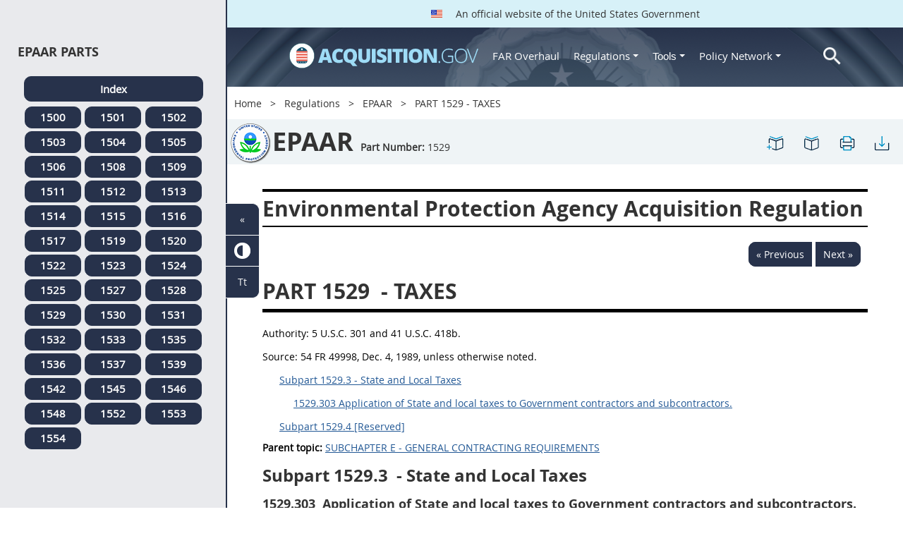

--- FILE ---
content_type: text/html; charset=UTF-8
request_url: https://origin-www.acquisition.gov/epaar/part-1529-taxes
body_size: 12465
content:
<!DOCTYPE html>
<html lang="en" dir="ltr" prefix="content: http://purl.org/rss/1.0/modules/content/  dc: http://purl.org/dc/terms/  foaf: http://xmlns.com/foaf/0.1/  og: http://ogp.me/ns#  rdfs: http://www.w3.org/2000/01/rdf-schema#  schema: http://schema.org/  sioc: http://rdfs.org/sioc/ns#  sioct: http://rdfs.org/sioc/types#  skos: http://www.w3.org/2004/02/skos/core#  xsd: http://www.w3.org/2001/XMLSchema# ">
<head>
  <meta charset="utf-8" />
<meta name="Generator" content="Drupal 10 (https://www.drupal.org)" />
<meta name="MobileOptimized" content="width" />
<meta name="HandheldFriendly" content="true" />
<meta name="viewport" content="width=device-width, initial-scale=1.0" />
<meta http-equiv="x-ua-compatible" content="ie=edge" />
<meta rel="apple-touch-icon" sizes="180x180" href="/sites/all/themes/acquisition_gov/assets/img/favicon/apple-touch-icon.png" />
<meta rel="manifest" href="/sites/all/themes/acquisition_gov/assets/img/favicon/manifest.png" />
<meta rel="mask-icon" color="#5bbad5" href="/sites/all/themes/acquisition_gov/assets/img/favicon/safari-pinned-tab.svg" />
<meta name="msapplication-config" content="/sites/all/themes/acquisition_gov/assets/img/favicon/browserconfig.xml" />
<meta name="theme-color" content="#ffffff" />
<meta name="apple-mobile-web-app-title" content="ACQ.gov" />
<meta name="application-name" content="ACQ.gov" />
<link rel="icon" href="/themes/custom/acquisition_gov/assets/img/favicon.ico" type="image/vnd.microsoft.icon" />
<script src="/sites/default/files/google_tag/ga4/google_tag.script.js?t5bbt1" defer></script>

  <title>PART 1529 - TAXES | Acquisition.GOV</title>
  <link rel="stylesheet" media="all" href="/modules/contrib/ajax_loader/css/throbber-general.css?t5bbt1" />
<link rel="stylesheet" media="all" href="/core/misc/components/progress.module.css?t5bbt1" />
<link rel="stylesheet" media="all" href="/core/misc/components/ajax-progress.module.css?t5bbt1" />
<link rel="stylesheet" media="all" href="/core/modules/system/css/components/align.module.css?t5bbt1" />
<link rel="stylesheet" media="all" href="/core/modules/system/css/components/fieldgroup.module.css?t5bbt1" />
<link rel="stylesheet" media="all" href="/core/modules/system/css/components/container-inline.module.css?t5bbt1" />
<link rel="stylesheet" media="all" href="/core/modules/system/css/components/clearfix.module.css?t5bbt1" />
<link rel="stylesheet" media="all" href="/core/modules/system/css/components/details.module.css?t5bbt1" />
<link rel="stylesheet" media="all" href="/core/modules/system/css/components/hidden.module.css?t5bbt1" />
<link rel="stylesheet" media="all" href="/core/modules/system/css/components/item-list.module.css?t5bbt1" />
<link rel="stylesheet" media="all" href="/core/modules/system/css/components/js.module.css?t5bbt1" />
<link rel="stylesheet" media="all" href="/core/modules/system/css/components/nowrap.module.css?t5bbt1" />
<link rel="stylesheet" media="all" href="/core/modules/system/css/components/position-container.module.css?t5bbt1" />
<link rel="stylesheet" media="all" href="/core/modules/system/css/components/reset-appearance.module.css?t5bbt1" />
<link rel="stylesheet" media="all" href="/core/modules/system/css/components/resize.module.css?t5bbt1" />
<link rel="stylesheet" media="all" href="/core/modules/system/css/components/system-status-counter.css?t5bbt1" />
<link rel="stylesheet" media="all" href="/core/modules/system/css/components/system-status-report-counters.css?t5bbt1" />
<link rel="stylesheet" media="all" href="/core/modules/system/css/components/system-status-report-general-info.css?t5bbt1" />
<link rel="stylesheet" media="all" href="/core/modules/system/css/components/tablesort.module.css?t5bbt1" />
<link rel="stylesheet" media="all" href="/modules/contrib/jquery_ui/assets/vendor/jquery.ui/themes/base/core.css?t5bbt1" />
<link rel="stylesheet" media="all" href="/modules/contrib/jquery_ui/assets/vendor/jquery.ui/themes/base/datepicker.css?t5bbt1" />
<link rel="stylesheet" media="all" href="/modules/contrib/jquery_ui/assets/vendor/jquery.ui/themes/base/theme.css?t5bbt1" />
<link rel="stylesheet" media="all" href="/modules/custom/agov_definitions/assets/vendor/tooltipster/dist/css/tooltipster.bundle.css?t5bbt1" />
<link rel="stylesheet" media="all" href="/modules/custom/agov_definitions/assets/css/definitions.css?t5bbt1" />
<link rel="stylesheet" media="all" href="/modules/custom/agov_favorites/css/agov-favorites.css?t5bbt1" />
<link rel="stylesheet" media="all" href="/modules/custom/agov_favorites/css/messages.css?t5bbt1" />
<link rel="stylesheet" media="all" href="/modules/custom/agov_gcloud/css/gcloud.css?t5bbt1" />
<link rel="stylesheet" media="all" href="/modules/custom/agov_modals_url/vendor/tooltipster/dist/css/tooltipster.bundle.css?t5bbt1" />
<link rel="stylesheet" media="all" href="/modules/custom/agov_modals_url/css/modals_url.css?t5bbt1" />
<link rel="stylesheet" media="all" href="/modules/contrib/ajax_loader/css/circle.css?t5bbt1" />
<link rel="stylesheet" media="all" href="/modules/contrib/extlink/css/extlink.css?t5bbt1" />
<link rel="stylesheet" media="all" href="/themes/custom/acquisition_gov/css/fonts.css?t5bbt1" />
<link rel="stylesheet" media="all" href="/themes/custom/acquisition_gov/css/styles.min.css?t5bbt1" />

  
</head>
<body class="node-epaar regulation dita-regulation">

        <a href="#main-content" class="usa-skipnav usa-sr-only focusable">
      Skip to main content
    </a>
    <noscript><iframe src="https://www.googletagmanager.com/ns.html?id=GTM-NN28DNZN" height="0" width="0" style="display:none;visibility:hidden"></iframe></noscript>
      <div class="dialog-off-canvas-main-canvas" data-off-canvas-main-canvas>
    <div id="acquisition-wrapper">
  <div id="acquisition-content-wrapper">
    <div class="top-wrapper">
              <section class="usa-banner">
          <div class="usa-banner">
  <div class="usa-accordion">
    <header class="usa-banner__header">
      <div class="usa-banner__inner">
        <p class="usa-banner__header-text">
          <img class="usa-banner__header-flag" src="/themes/custom/acquisition_gov/assets/img/us-flag.png" alt="U.S. flag">
          An official website of the United States Government
        </p>
      </div>
    </header>
  </div>
</div>
        </section>
            
      <div class="usa-overlay"></div>
      <div class="header-wrapper">
        <header class="usa-header usa-header--extended" id="header" role="banner">

          
          
            <div class="region region-header usa-navbar" role="banner">
    <div class="usa-logo site-logo" id="logo">

          <a class="logo-img" href="/" accesskey="1" title="Home" aria-label="Home">
        <img src="/themes/custom/acquisition_gov/logo.png" alt="Home" />
      </a>
      <a href="javascript:void(0)" id="menu-burger" title="Open main menu in mobile." aria-label="Open main menu in mobile.">
        <div class="menu-btn">
          <div class="menu-btn__burger"></div>
        </div>
      </a>
    </div>
<nav role="navigation" aria-labelledby="block-acquisition-gov-main-menu-menu" id="block-acquisition-gov-main-menu">
            
  <h2 class="usa-sr-only" id="block-acquisition-gov-main-menu-menu">Main navigation</h2>
  

        

              <ul class="menu menu--main nav">
                                  <li aria-label="Home main" class="first menu-item--level-1">
                                        
                                    <a href="/" aria-label="Home main" class="first menu-item--level-1" id="acquisition-logo">
                <img src="/themes/custom/acquisition_gov/logo.png" class="acquisition-img" alt="Acquisition.gov" width="268" height="36" />
              </a>
                                        </li>
                              <li aria-label="FAR Overhaul main" class="menu-item--level-1">
                                        
                                    <a href="/far-overhaul" aria-label="FAR Overhaul main" class="menu-item--level-1" data-drupal-link-system-path="node/63539">FAR Overhaul</a>
                                        </li>
                              <li aria-label="Regulations main" class="expanded dropdown menu-item--level-1">
                                                                          
                                    <a href="/content/regulations" title="Regulations" aria-label="Regulations main" class="expanded dropdown menu-item--level-1 dropdown-toggle" data-toggle="dropdown" data-drupal-link-system-path="node/15972">Regulations <span class="caret"></span></a>
                                                                        <div class="menu menu--main nav mega-box logged-out regulations">
                                  <div class="content">
                                  <ul class="menu menu--level-2">
                                  <li class="expanded dropdown first menu-item--level-2">
                                        
                      <span title="Regulations Row 1" aria-label="Regulations Row 1" class="expanded dropdown first menu-item--level-2">Row 1</span>
                                              <div class="mega-row">
                              <ul class="menu menu--level-3">
                                  <li class="first menu-item--level-3">
                                        
                      <a href="/browse/index/far" class="first menu-item--level-3">
                              <h3 class="far-menu-label"><img src="/themes/custom/acquisition_gov/assets/img/logos/64/FAR.png" alt="FAR"/> FAR</h3>
                          </a>
                            </li>
                              <li class="menu-item--level-3">
                                        
                      <a href="/smart-matrix" class="menu-item--level-3">
                              <img src="/themes/custom/acquisition_gov/assets/img/logos/smart-matrix.png" alt="Smart Matrix" width="22"/> Smart Matrix
                          </a>
                            </li>
                              <li class="last menu-item--level-3">
                                        
                      <a href="/chapter_99" class="last menu-item--level-3">
                              <img src="/themes/custom/acquisition_gov/assets/img/logos/27/FAR.png" alt="Chapter 99 (CAS)" width="27"/> Chapter 99 (CAS)
                          </a>
                            </li>
          </ul>
  
              </div>
                              </li>
                              <li class="expanded dropdown menu-item--level-2">
                                        
                      <span title="Regulations Row 2" aria-label="Regulations Row 2" class="expanded dropdown menu-item--level-2">Row 2</span>
                                              <div class="mega-row">
                              <ul class="menu menu--level-3">
                                  <li class="first menu-item--level-3">
                                        
                      <a href="/dfars" class="first menu-item--level-3">
                              <img src="/themes/custom/acquisition_gov/assets/img/logos/32/DFARS.png" alt="DFARS" width="32"/> DFARS
                          </a>
                            </li>
                              <li class="menu-item--level-3">
                                        
                      <a href="/dfarspgi" class="menu-item--level-3">
                              <img src="/themes/custom/acquisition_gov/assets/img/logos/32/DFARSPGI.png" alt="DFARSPGI" width="32"/> DFARSPGI
                          </a>
                            </li>
                              <li class="menu-item--level-3">
                                        
                      <a href="/afars" class="menu-item--level-3">
                              <img src="/themes/custom/acquisition_gov/assets/img/logos/32/AFARS.png" alt="AFARS" width="32"/> AFARS
                          </a>
                            </li>
                              <li class="menu-item--level-3">
                                        
                      <a href="/daffars" class="menu-item--level-3">
                              <img src="/themes/custom/acquisition_gov/assets/img/logos/32/DAFFARS.png" alt="DAFFARS" width="32"/> DAFFARS
                          </a>
                            </li>
                              <li class="menu-item--level-3">
                                        
                      <a href="/daffars/mp" class="menu-item--level-3">
                              <img src="/themes/custom/acquisition_gov/assets/img/logos/32/DAFFARS.png" alt="DAFFARS MP" width="32"/> DAFFARS MP
                          </a>
                            </li>
                              <li class="menu-item--level-3">
                                        
                      <a href="/dars" class="menu-item--level-3">
                              <img src="/themes/custom/acquisition_gov/assets/img/logos/32/DARS.png" alt="DARS" width="32"/> DARS
                          </a>
                            </li>
                              <li class="menu-item--level-3">
                                        
                      <a href="/dlad" class="menu-item--level-3">
                              <img src="/themes/custom/acquisition_gov/assets/img/logos/32/DLAD.png" alt="DLAD" width="32"/> DLAD
                          </a>
                            </li>
                              <li class="menu-item--level-3">
                                        
                      <a href="/nmcars" class="menu-item--level-3">
                              <img src="/themes/custom/acquisition_gov/assets/img/logos/32/NMCARS.png" alt="NMCARS" width="32"/> NMCARS
                          </a>
                            </li>
                              <li class="menu-item--level-3">
                                        
                      <a href="/sofars" class="menu-item--level-3">
                              <img src="/themes/custom/acquisition_gov/assets/img/logos/32/SOFARS.png" alt="SOFARS" width="32"/> SOFARS
                          </a>
                            </li>
                              <li class="last menu-item--level-3">
                                        
                      <a href="/transfars" class="last menu-item--level-3">
                              <img src="/themes/custom/acquisition_gov/assets/img/logos/32/TRANSFARS.png" alt="TRANSFARS" width="32"/> TRANSFARS
                          </a>
                            </li>
          </ul>
  
              </div>
                              </li>
                              <li class="expanded dropdown menu-item--level-2">
                                        
                      <span title="Regulations Row 3" aria-label="Regulations Row 3" class="expanded dropdown menu-item--level-2">Row 3</span>
                                              <div class="mega-row">
                              <ul class="menu menu--level-3">
                                  <li class="first menu-item--level-3">
                                        
                      <a href="/agar" class="first menu-item--level-3">
                              <img src="/themes/custom/acquisition_gov/assets/img/logos/32/AGAR.png" alt="AGAR" width="32"/> AGAR
                          </a>
                            </li>
                              <li class="menu-item--level-3">
                                        
                      <a href="/aidar" class="menu-item--level-3">
                              <img src="/themes/custom/acquisition_gov/assets/img/logos/32/AIDAR.png" alt="AIDAR" width="32"/> AIDAR
                          </a>
                            </li>
                              <li class="menu-item--level-3">
                                        
                      <a href="/car" class="menu-item--level-3">
                              <img src="/themes/custom/acquisition_gov/assets/img/logos/32/CAR.png" alt="CAR" width="32"/> CAR
                          </a>
                            </li>
                              <li class="menu-item--level-3">
                                        
                      <a href="/dears" class="menu-item--level-3">
                              <img src="/themes/custom/acquisition_gov/assets/img/logos/32/DEAR.png" alt="DEAR" width="32"/> DEAR
                          </a>
                            </li>
                              <li class="menu-item--level-3">
                                        
                      <a href="/diar" class="menu-item--level-3">
                              <img src="/themes/custom/acquisition_gov/assets/img/logos/32/DIAR.png" alt="DIAR" width="32"/> DIAR
                          </a>
                            </li>
                              <li class="menu-item--level-3">
                                        
                      <a href="/dolar" class="menu-item--level-3">
                              <img src="/themes/custom/acquisition_gov/assets/img/logos/32/DOLAR.png" alt="DOLAR" width="32"/> DOLAR
                          </a>
                            </li>
                              <li class="menu-item--level-3">
                                        
                      <a href="/dosar" class="menu-item--level-3">
                              <img src="/themes/custom/acquisition_gov/assets/img/logos/32/DOSAR.png" alt="DOSAR" width="32"/> DOSAR
                          </a>
                            </li>
                              <li class="last menu-item--level-3">
                                        
                      <a href="/dtar" class="last menu-item--level-3">
                              <img src="/themes/custom/acquisition_gov/assets/img/logos/32/DTAR.png" alt="DTAR" width="32"/> DTAR
                          </a>
                            </li>
          </ul>
  
              </div>
                              </li>
                              <li class="expanded dropdown menu-item--level-2">
                                        
                      <span title="Regulations Row 4" aria-label="Regulations Row 4" class="expanded dropdown menu-item--level-2">Row 4</span>
                                              <div class="mega-row">
                              <ul class="menu menu--level-3">
                                  <li class="first menu-item--level-3">
                                        
                      <a href="/edar" class="first menu-item--level-3">
                              <img src="/themes/custom/acquisition_gov/assets/img/logos/32/EDAR.png" alt="EDAR" width="32"/> EDAR
                          </a>
                            </li>
                              <li class="menu-item--level-3">
                                        
                      <a href="/epaar" class="menu-item--level-3">
                              <img src="/themes/custom/acquisition_gov/assets/img/logos/32/EPAAR.png" alt="EPAAR" width="32"/> EPAAR
                          </a>
                            </li>
                              <li class="menu-item--level-3">
                                        
                      <a href="/fehbar" class="menu-item--level-3">
                              <img src="/themes/custom/acquisition_gov/assets/img/logos/32/FEHBAR.png" alt="FEHBAR" width="32"/> FEHBAR
                          </a>
                            </li>
                              <li class="menu-item--level-3">
                                        
                      <a href="/browse/index/gsam" class="menu-item--level-3">
                              <img src="/themes/custom/acquisition_gov/assets/img/logos/32/GSAM.png" alt="GSAM/R" width="32"/> GSAM/R
                          </a>
                            </li>
                              <li class="menu-item--level-3">
                                        
                      <a href="/hhsar" class="menu-item--level-3">
                              <img src="/themes/custom/acquisition_gov/assets/img/logos/32/HHSAR.png" alt="HHSAR" width="32"/> HHSAR
                          </a>
                            </li>
                              <li class="menu-item--level-3">
                                        
                      <a href="/hsar" class="menu-item--level-3">
                              <img src="/themes/custom/acquisition_gov/assets/img/logos/32/HSAR.png" alt="HSAR" width="32"/> HSAR
                          </a>
                            </li>
                              <li class="last menu-item--level-3">
                                        
                      <a href="/hudar" class="last menu-item--level-3">
                              <img src="/themes/custom/acquisition_gov/assets/img/logos/32/HUDAR.png" alt="HUDAR" width="32"/> HUDAR
                          </a>
                            </li>
          </ul>
  
              </div>
                              </li>
                              <li class="expanded dropdown last menu-item--level-2">
                                        
                      <span title="Regulations Row 5" aria-label="Regulations Row 5" class="expanded dropdown last menu-item--level-2">Row 5</span>
                                              <div class="mega-row">
                              <ul class="menu menu--level-3">
                                  <li class="first menu-item--level-3">
                                        
                      <a href="/iaar" class="first menu-item--level-3">
                              <img src="/themes/custom/acquisition_gov/assets/img/logos/32/IAAR.png" alt="IAAR" width="32"/> IAAR
                          </a>
                            </li>
                              <li class="menu-item--level-3">
                                        
                      <a href="/jar" class="menu-item--level-3">
                              <img src="/themes/custom/acquisition_gov/assets/img/logos/32/JAR.png" alt="JAR" width="32"/> JAR
                          </a>
                            </li>
                              <li class="menu-item--level-3">
                                        
                      <a href="/lifar" class="menu-item--level-3">
                              <img src="/themes/custom/acquisition_gov/assets/img/logos/32/LIFAR.png" alt="LIFAR" width="32"/> LIFAR
                          </a>
                            </li>
                              <li class="menu-item--level-3">
                                        
                      <a href="/nfs" class="menu-item--level-3">
                              <img src="/themes/custom/acquisition_gov/assets/img/logos/32/NFS.png" alt="NFS" width="32"/> NFS
                          </a>
                            </li>
                              <li class="menu-item--level-3">
                                        
                      <a href="/nrcar" class="menu-item--level-3">
                              <img src="/themes/custom/acquisition_gov/assets/img/logos/32/NRCAR.png" alt="NRCAR" width="32"/> NRCAR
                          </a>
                            </li>
                              <li class="menu-item--level-3">
                                        
                      <a href="/tar" class="menu-item--level-3">
                              <img src="/themes/custom/acquisition_gov/assets/img/logos/32/TAR.png" alt="TAR" width="32"/> TAR
                          </a>
                            </li>
                              <li class="last menu-item--level-3">
                                        
                      <a href="/vaar" class="last menu-item--level-3">
                              <img src="/themes/custom/acquisition_gov/assets/img/logos/32/VAAR.png" alt="VAAR" width="32"/> VAAR
                          </a>
                            </li>
          </ul>
  
              </div>
                              </li>
          </ul>
  
                  </div>
                              </div>
                              </li>
                              <li aria-label="Tools main" class="expanded dropdown menu-item--level-1">
                                                                          
                                    <button title="Tools" aria-label="Tools main" class="expanded dropdown menu-item--level-1 dropdown-toggle" data-toggle="dropdown" type="button">Tools <span class="caret"></span></button>
                                                                        <div class="mega-box logged-out regulations tools">
                                  <div class="content">
                                  <ul class="menu menu--level-2">
                                  <li class="first menu-item--level-2">
                                        
                      <a href="/archives?type=FAR" title="Archives" aria-label="Archives" class="first menu-item--level-2" data-drupal-link-query="{&quot;type&quot;:&quot;FAR&quot;}" data-drupal-link-system-path="archives">Archives</a>
                            </li>
                              <li class="menu-item--level-2">
                                        
                      <a href="/smart-matrix" title="Smart Matrix" aria-label="Smart Matrix" class="menu-item--level-2" data-drupal-link-system-path="smart-matrix">Smart Matrix</a>
                            </li>
                              <li class="menu-item--level-2">
                                        
                      <a href="/search/advanced?keys=&amp;page=0&amp;sort_by=search_api_relevance&amp;sort_order=DESC&amp;type%5Bfar_dita%5D=far_dita" title="Regulations Search" aria-label="Regulations Search" class="menu-item--level-2" data-drupal-link-query="{&quot;keys&quot;:&quot;&quot;,&quot;page&quot;:&quot;0&quot;,&quot;sort_by&quot;:&quot;search_api_relevance&quot;,&quot;sort_order&quot;:&quot;DESC&quot;,&quot;type&quot;:{&quot;far_dita&quot;:&quot;far_dita&quot;}}" data-drupal-link-system-path="search/advanced">Regulations Search</a>
                            </li>
                              <li class="last menu-item--level-2">
                                        
                      <a href="/arc" title="Acquisition Regulation Comparator (ARC)" aria-label="Acquisition Regulation Comparator (ARC)" class="last menu-item--level-2" data-drupal-link-system-path="arc">Acquisition Regulation Comparator (ARC)</a>
                            </li>
          </ul>
  
                  </div>
                              </div>
                              </li>
                              <li aria-label="Policy Network main" class="expanded dropdown menu-item--level-1">
                                                                          
                                    <a href="/policy-network" aria-label="Policy Network main" class="expanded dropdown menu-item--level-1 dropdown-toggle" data-toggle="dropdown" data-drupal-link-system-path="node/3846">Policy Network <span class="caret"></span></a>
                                                                        <div class="mega-box logged-out regulations tools policy-network">
                                  <div class="content">
                                  <ul class="menu menu--level-2">
                                  <li class="first menu-item--level-2">
                                        
                      <a href="/cao-home" class="first menu-item--level-2" data-drupal-link-system-path="node/3756">CAOC</a>
                            </li>
                              <li class="menu-item--level-2">
                                        
                      <a href="/content/civilian-agency-acquisition-council-caac" class="menu-item--level-2" data-drupal-link-system-path="node/3244">CAAC</a>
                            </li>
                              <li class="menu-item--level-2">
                                        
                      <a href="/far-council" class="menu-item--level-2" data-drupal-link-system-path="node/3849">FAR Council</a>
                            </li>
                              <li class="last menu-item--level-2">
                                        
                      <a href="/isdc-home" class="last menu-item--level-2" data-drupal-link-system-path="node/3851">ISDC</a>
                            </li>
          </ul>
  
                  </div>
                              </div>
                              </li>
                              <li aria-label="Search main" class="last menu-item--level-1">
                                        
                                    <a href="/search/advanced?keys=&amp;page=0&amp;sort_by=search_api_relevance&amp;sort_order=DESC&amp;type%5Bfar_dita%5D=far_dita" aria-label="Search main" class="last menu-item--level-1" id="acquisition-search">
                <img src="/themes/custom/acquisition_gov/assets/img/search-icon.png" class="acquisition-img" alt="Search Acquisition.gov" width="25" height="25"/>
              </a>
                                        </li>
          </ul>
  

  </nav>

</div>


            
        </header>
      </div>
    </div>

    
    <main class="main-content usa-layout-docs usa-section agov-main-section " role="main" id="main-content">

      <div class="grid-container">

                  <div class="grid-row grid-row-breadcrumb">
                  <div id="block-breadcrumbs" class="block block-system block-system-breadcrumb-block">
  
    
          <nav role="navigation" aria-labelledby="system-breadcrumb">
        <h2 id="system-breadcrumb" class="usa-sr-only">Breadcrumb</h2>
        <ol class="usa-breadcrumb__list">
                            <li class="usa-breadcrumb__list-item">
                                            <a href="/" class="usa-breadcrumb__link">Home</a>
                                    </li>
                            <li class="usa-breadcrumb__list-item">
                                            <a href="/content/regulations" class="usa-breadcrumb__link">Regulations</a>
                                    </li>
                            <li class="usa-breadcrumb__list-item">
                                            <a href="/epaar" class="usa-breadcrumb__link">EPAAR</a>
                                    </li>
                            <li class="usa-breadcrumb__list-item">
                                            PART 1529 - TAXES
                                    </li>
                    </ol>
    </nav>

  </div>

  
          </div>
        
                  <div class="grid-row dfars-grid-row grid-row-secondary-menu">
            <div class="usa-nav__secondary">
    <div class="usa-nav__secondary usa-secondary_menus">
        <a href="javascript:void(0)" id="caoc-menu-burger"  title="Open caoc menu in mobile." aria-label="Open caoc menu in mobile.">
            <div class="caoc-menu-btn">
                <div class="caoc-menu-btn__burger"></div>
            </div>
        </a>
        <div id="block-regulationtitleblock" class="block block-agov-browse block-agov-regulation-title-favorites-block">
  
    
      <div class="agov-regulation-title"><div class="agov-regulation-title-image"><img src="/themes/custom/acquisition_gov/assets/img/logos/64/EPAAR.png" class="acquisition-img" alt="HTML" /></div>
<div class="agov-regulation-title-text"><h1>EPAAR</h1><p><b>Part Number:</b> <span id="open-left-side-menu-non-dita" data-type="epaar" data-part="1529">1529</p></div>
</div>
<ul class="usa-nav__secondary-links"><li><a href="/epaar/part-1529-taxes" id="favorites-create-bookmark" title="Add Bookmark" aria-label="PART 1529 - TAXES" data-node="49369" data-title="PART 1529 - TAXES" target="_self"><img src="/modules/custom/agov_favorites/images/30px/bookmark-add.png" width="30" alt="PART 1529 - TAXES" /></a></li><li><a href="/get-bookmarks" id="favorites-open-bookmarks" title="Open bookmarks." aria-label="Open bookmarks." data-node="49369" data-title="Open bookmarks." target="_self"><img src="/modules/custom/agov_favorites/images/30px/bookmark-open.png" width="30" alt="Open bookmarks." /></a></li><li><a href="/node/49369/printable/print" id="print-page" title="Print PART 1529 - TAXES page." aria-label="Print PART 1529 - TAXES page." data-node="49369" data-title="Print PART 1529 - TAXES page." target="_blank"><img src="/modules/custom/agov_favorites/images/30px/print.png" width="30" alt="Print PART 1529 - TAXES page." /></a></li><li><a href="/node/49369/printable/pdf" id="download-pdf" title="Download PART 1529 - TAXES page." aria-label="Download PART 1529 - TAXES page." data-node="49369" data-title="Download PART 1529 - TAXES page." target="_blank"><img src="/modules/custom/agov_favorites/images/30px/download.png" width="30" alt="Download PART 1529 - TAXES page." /></a></li></ul>
  </div>

    </div>
</div>
          </div>
        
                  <div class="agov-status-messages">
            <div data-drupal-messages-fallback class="hidden"></div>


          </div>

                                <div class="grid-row ">
              
            </div>
                  
        <div class="grid-row grid-gap">
          
          <div class="usa-layout-docs__main desktop:grid-col-fill">
                <div id="block-nonditaregulationtitleblock" class="block block-agov-browse block-agov-nondita-regulation-title-block">
  
    
        <div class="nopadding">
    <h2 class="non-dita-regulation-title">Environmental Protection Agency Acquisition Regulation</h2>
  </div>

  </div>
<div id="block-regulationpageblock" class="block block-agov-browse block-agov-regulation-page-block">
  
    
      <div class="nextprev"><a href="/epaar/1528.301-insurance-liability-third-persons." class="docprevious docprevround" title="Previous" aria-label="Previous">« Previous</a><a href="/epaar/subpart-1529.3-state-and-local-taxes" class="docnext docnextround" title="Next" aria-label="Next">Next »</a></div>
<div class="regulation-content">
<article role="article" aria-labelledby="ariaid-title1"><article class="nested0" aria-labelledby="ariaid-title1" id="Part_1529_T48_601525">       <h1 class="title topictitle1" id="ariaid-title1">          <span class="ph autonumber">PART 1529</span> - TAXES</h1>       <div class="body">          <p class="p">             <span class="ph">Authority: </span>                            5 U.S.C. 301 and 41 U.S.C. 418b.                          </p>          <p class="p">             <span class="ph">Source: </span>                            54 FR 49998, Dec. 4, 1989, unless otherwise noted.                            </p>                                       <p class="p"><span>&nbsp;&nbsp;&nbsp;&nbsp;&nbsp;</span>                    <a class="xref fm:TOC" href="/epaar/part-1529-taxes#Subpart_1529_3_T48_6015251" title="Subpart 1529.3 - State and Local Taxes" aria-label="Subpart 1529.3 - State and Local Taxes. Link 0">Subpart 1529.3 - State and Local Taxes</a>                </p>                                                         <p class="p"><span>&nbsp;&nbsp;&nbsp;&nbsp;&nbsp;&nbsp;&nbsp;&nbsp;&nbsp;&nbsp;</span>                          <a class="xref fm:TOC" href="/epaar/part-1529-taxes#Section_1529_303_T48_601525111" title="1529.303 Application of State and local taxes to Government contractors and subcontractors." aria-label="1529.303 Application of State and local taxes to Government contractors and subcontractors.. Link 1">1529.303 Application of State and local taxes to Government contractors and subcontractors.</a>                      </p>                                                                             <p class="p"><span>&nbsp;&nbsp;&nbsp;&nbsp;&nbsp;</span>                    <a class="xref fm:TOC" href="/epaar/part-1529-taxes#Subpart_1529_4_T48_6015252" title="Subpart 1529.4 [Reserved]" aria-label="Subpart 1529.4 [Reserved]. Link 2">Subpart 1529.4 [Reserved]</a>                </p>                              </div>    <nav role="navigation" class="related-links"><div class="familylinks"><div class="parentlink"><strong>Parent topic:</strong>  <a class="link String2Xref" href="/epaar/subchapter-e-general-contracting-requirements" title="SUBCHAPTER E - GENERAL CONTRACTING REQUIREMENTS" aria-label="SUBCHAPTER E - GENERAL CONTRACTING REQUIREMENTS. Link 3">SUBCHAPTER E - GENERAL CONTRACTING REQUIREMENTS</a></div></div></nav><article class="topic nested1 SubPart" aria-labelledby="ariaid-title2" id="Subpart_1529_3_T48_6015251">       <h2 class="title topictitle2 Subpart" id="ariaid-title2">          <span class="ph autonumber">Subpart 1529.3</span> - State and Local Taxes</h2>    <article class="topic concept nested2 Section" aria-labelledby="ariaid-title3" id="Section_1529_303_T48_601525111">       <h3 class="title topictitle3" id="ariaid-title3">          <span class="ph autonumber">1529.303</span> Application of State and local taxes to Government contractors and subcontractors.</h3>       <div class="body conbody">          <p class="p P">Contractors are responsible for determining the availability of State and local tax exemptions and obtaining such exemptions, if available, unless the Contracting Officer determines under FAR 31.205-41(b)(3) that the administrative burden outweighs the corresponding benefit. Contractors are responsible for ensuring that subcontractors also seek and obtain such exemptions, if available.   </p>       </div>    </article> </article> <article class="topic nested1 SubPart" aria-labelledby="ariaid-title4" id="Subpart_1529_4_T48_6015252">       <h2 class="title topictitle2 Subpart" id="ariaid-title4">          <span class="ph autonumber">Subpart 1529.4</span> [Reserved]</h2>    </article> </article> </article>
</div>
<div class="nextprev"><a href="/epaar/1528.301-insurance-liability-third-persons." class="docprevious docprevround" title="Previous" aria-label="Previous">« Previous</a><a href="/epaar/subpart-1529.3-state-and-local-taxes" class="docnext docnextround" title="Next" aria-label="Next">Next »</a></div>

  </div>
<div id="block-favoriteslinksblock" class="block block-agov-favorites block-agov-favorites-links-block">
  
    
      <div id="favorites-container"><div id="favorites-header"><h4 id="favorites-heading">Favorite</h4><h4 id="favorites-close-bookmarks">X</h4></div>
<div id="favorites-menu-container"></div>
</div>

  </div>
<div id="block-messagemodalblock" class="block block-agov-favorites block-agov-message-modal-block">
  
    
      <div class="messages-overlay"><div id="messages-container"><div id="messages-header"></div>
<div id="messages-menu-container"></div>
</div>
</div>

  </div>
<div id="block-acquisition-gov-content" class="block block-system block-system-main-block">
  
    
      
  </div>


          </div>
                  </div>
      </div>

      <div id="left-side-menu" class="left-sidenav open">
        <div class="left-side-menu-items">
          <div id="parts-column">
            <div id="parts-column-header">
              <h2>EPAAR Parts</h2>
            </div>
            <div id="parts-wrapper">
                                    <nav role="navigation" aria-labelledby="block-regulationsepaarmenu-2-menu" id="block-regulationsepaarmenu-2">
            
  <h2 class="usa-sr-only" id="block-regulationsepaarmenu-2-menu">Regulations Epaar Menu</h2>
  

        
      <ul class="menu menu--regulations-epaar-menu nav">
                              <li aria-label="Index regulations-epaar-menu" class="first">
                                                  <a href="/epaar" class="regulation-part-full-link first" title="EPAAR Index" aria-label="Index regulations-epaar-menu" data-drupal-link-system-path="epaar">Index</a>
                  </li>
                              <li aria-label="1500 regulations-epaar-menu">
                                                  <a href="/epaar/part-1500-reserved" class="regulation-part-link" title="PART 1500 [RESERVED]" aria-label="1500 regulations-epaar-menu" data-drupal-link-system-path="node/49150">1500</a>
                  </li>
                              <li aria-label="1501 regulations-epaar-menu">
                                                  <a href="/epaar/part-1501-general" class="regulation-part-link" title="PART 1501 - GENERAL" aria-label="1501 regulations-epaar-menu" data-drupal-link-system-path="node/49151">1501</a>
                  </li>
                              <li aria-label="1502 regulations-epaar-menu">
                                                  <a href="/epaar/part-1502-definition-words-and-terms" class="regulation-part-link" title="PART 1502 - DEFINITION OF WORDS AND TERMS" aria-label="1502 regulations-epaar-menu" data-drupal-link-system-path="node/49171">1502</a>
                  </li>
                              <li aria-label="1503 regulations-epaar-menu">
                                                  <a href="/epaar/part-1503-improper-business-practices-and-personal-conflicts-interest" class="regulation-part-link" title="PART 1503 - IMPROPER BUSINESS PRACTICES AND PERSONAL CONFLICTS OF INTEREST" aria-label="1503 regulations-epaar-menu" data-drupal-link-system-path="node/49174">1503</a>
                  </li>
                              <li aria-label="1504 regulations-epaar-menu">
                                                  <a href="/epaar/part-1504-administrative-matters" class="regulation-part-link" title="PART 1504 - ADMINISTRATIVE MATTERS" aria-label="1504 regulations-epaar-menu" data-drupal-link-system-path="node/49193">1504</a>
                  </li>
                              <li aria-label="1505 regulations-epaar-menu">
                                                  <a href="/epaar/part-1505-publicizing-contract-actions" class="regulation-part-link" title="PART 1505 - PUBLICIZING CONTRACT ACTIONS" aria-label="1505 regulations-epaar-menu" data-drupal-link-system-path="node/49200">1505</a>
                  </li>
                              <li aria-label="1506 regulations-epaar-menu">
                                                  <a href="/epaar/part-1506-competition-requirements" class="regulation-part-link" title="PART 1506 - COMPETITION REQUIREMENTS" aria-label="1506 regulations-epaar-menu" data-drupal-link-system-path="node/49207">1506</a>
                  </li>
                              <li aria-label="1508 regulations-epaar-menu">
                                                  <a href="/epaar/part-1508-required-sources-supply" class="regulation-part-link" title="PART 1508 - REQUIRED SOURCES OF SUPPLY" aria-label="1508 regulations-epaar-menu" data-drupal-link-system-path="node/49213">1508</a>
                  </li>
                              <li aria-label="1509 regulations-epaar-menu">
                                                  <a href="/epaar/part-1509-contractor-qualifications" class="regulation-part-link" title="PART 1509 - CONTRACTOR QUALIFICATIONS" aria-label="1509 regulations-epaar-menu" data-drupal-link-system-path="node/49216">1509</a>
                  </li>
                              <li aria-label="1511 regulations-epaar-menu">
                                                  <a href="/epaar/part-1511-describing-agency-needs" class="regulation-part-link" title="PART 1511 - DESCRIBING AGENCY NEEDS" aria-label="1511 regulations-epaar-menu" data-drupal-link-system-path="node/49232">1511</a>
                  </li>
                              <li aria-label="1512 regulations-epaar-menu">
                                                  <a href="/epaar/part-1512-acquisition-commercial-items" class="regulation-part-link" title="PART 1512 - ACQUISITION OF COMMERCIAL ITEMS" aria-label="1512 regulations-epaar-menu" data-drupal-link-system-path="node/49245">1512</a>
                  </li>
                              <li aria-label="1513 regulations-epaar-menu">
                                                  <a href="/epaar/part-1513-simplified-acquisition-procedures" class="regulation-part-link" title="PART 1513 - SIMPLIFIED ACQUISITION PROCEDURES" aria-label="1513 regulations-epaar-menu" data-drupal-link-system-path="node/49250">1513</a>
                  </li>
                              <li aria-label="1514 regulations-epaar-menu">
                                                  <a href="/epaar/part-1514-sealed-bidding" class="regulation-part-link" title="PART 1514 - SEALED BIDDING" aria-label="1514 regulations-epaar-menu" data-drupal-link-system-path="node/49260">1514</a>
                  </li>
                              <li aria-label="1515 regulations-epaar-menu">
                                                  <a href="/epaar/part-1515-contracting-negotiation" class="regulation-part-link" title="PART 1515 - CONTRACTING BY NEGOTIATION" aria-label="1515 regulations-epaar-menu" data-drupal-link-system-path="node/49269">1515</a>
                  </li>
                              <li aria-label="1516 regulations-epaar-menu">
                                                  <a href="/epaar/part-1516-types-contracts" class="regulation-part-link" title="PART 1516 - TYPES OF CONTRACTS" aria-label="1516 regulations-epaar-menu" data-drupal-link-system-path="node/49285">1516</a>
                  </li>
                              <li aria-label="1517 regulations-epaar-menu">
                                                  <a href="/epaar/part-1517-special-contracting-methods" class="regulation-part-link" title="PART 1517 - SPECIAL CONTRACTING METHODS" aria-label="1517 regulations-epaar-menu" data-drupal-link-system-path="node/49314">1517</a>
                  </li>
                              <li aria-label="1519 regulations-epaar-menu">
                                                  <a href="/epaar/part-1519-small-business-programs" class="regulation-part-link" title="PART 1519 - SMALL BUSINESS PROGRAMS" aria-label="1519 regulations-epaar-menu" data-drupal-link-system-path="node/49320">1519</a>
                  </li>
                              <li aria-label="1520 regulations-epaar-menu">
                                                  <a href="/epaar/part-1520-labor-surplus-area-concerns" class="regulation-part-link" title="PART 1520 - LABOR SURPLUS AREA CONCERNS" aria-label="1520 regulations-epaar-menu" data-drupal-link-system-path="node/49335">1520</a>
                  </li>
                              <li aria-label="1522 regulations-epaar-menu">
                                                  <a href="/epaar/part-1522-application-labor-laws-government-acquisitions" class="regulation-part-link" title="PART 1522 - APPLICATION OF LABOR LAWS TO GOVERNMENT ACQUISITIONS" aria-label="1522 regulations-epaar-menu" data-drupal-link-system-path="node/49338">1522</a>
                  </li>
                              <li aria-label="1523 regulations-epaar-menu">
                                                  <a href="/epaar/part-1523-environmental-conservation-occupational-safety-and-drug-free-workplace" class="regulation-part-link" title="PART 1523 - ENVIRONMENTAL, CONSERVATION, OCCUPATIONAL SAFETY, AND DRUG-FREE WORKPLACE" aria-label="1523 regulations-epaar-menu" data-drupal-link-system-path="node/49346">1523</a>
                  </li>
                              <li aria-label="1524 regulations-epaar-menu">
                                                  <a href="/epaar/part-1524-protection-privacy-and-freedom-information" class="regulation-part-link" title="PART 1524 - PROTECTION OF PRIVACY AND FREEDOM OF INFORMATION" aria-label="1524 regulations-epaar-menu" data-drupal-link-system-path="node/49355">1524</a>
                  </li>
                              <li aria-label="1525 regulations-epaar-menu">
                                                  <a href="/epaar/part-1525-foreign-acquisition" class="regulation-part-link" title="PART 1525 - FOREIGN ACQUISITION" aria-label="1525 regulations-epaar-menu" data-drupal-link-system-path="node/49359">1525</a>
                  </li>
                              <li aria-label="1527 regulations-epaar-menu">
                                                  <a href="/epaar/part-1527-patents-data-and-copyrights" class="regulation-part-link" title="PART 1527 - PATENTS, DATA, AND COPYRIGHTS" aria-label="1527 regulations-epaar-menu" data-drupal-link-system-path="node/49362">1527</a>
                  </li>
                              <li aria-label="1528 regulations-epaar-menu">
                                                  <a href="/epaar/part-1528-bonds-insurance" class="regulation-part-link" title="PART 1528 - BONDS OF INSURANCE" aria-label="1528 regulations-epaar-menu" data-drupal-link-system-path="node/49366">1528</a>
                  </li>
                              <li aria-label="1529 regulations-epaar-menu" class="active active-trail">
                                                  <a href="/epaar/part-1529-taxes" class="regulation-part-link active active-trail active-trail is-active" title="PART 1529 - TAXES" aria-label="1529 regulations-epaar-menu" data-drupal-link-system-path="node/49369" aria-current="page">1529</a>
                  </li>
                              <li aria-label="1530 regulations-epaar-menu">
                                                  <a href="/epaar/part-1530-cost-accounting-standards" class="regulation-part-link" title="PART 1530 - COST ACCOUNTING STANDARDS" aria-label="1530 regulations-epaar-menu" data-drupal-link-system-path="node/49373">1530</a>
                  </li>
                              <li aria-label="1531 regulations-epaar-menu">
                                                  <a href="/epaar/part-1531-contract-cost-principles-and-procedures" class="regulation-part-link" title="PART 1531 - CONTRACT COST PRINCIPLES AND PROCEDURES" aria-label="1531 regulations-epaar-menu" data-drupal-link-system-path="node/49375">1531</a>
                  </li>
                              <li aria-label="1532 regulations-epaar-menu">
                                                  <a href="/epaar/part-1532-contract-financing" class="regulation-part-link" title="PART 1532 - CONTRACT FINANCING" aria-label="1532 regulations-epaar-menu" data-drupal-link-system-path="node/49377">1532</a>
                  </li>
                              <li aria-label="1533 regulations-epaar-menu">
                                                  <a href="/epaar/part-1533-protests-disputes-and-appeals" class="regulation-part-link" title="PART 1533 - PROTESTS, DISPUTES AND APPEALS" aria-label="1533 regulations-epaar-menu" data-drupal-link-system-path="node/49397">1533</a>
                  </li>
                              <li aria-label="1535 regulations-epaar-menu">
                                                  <a href="/epaar/part-1535-research-and-development-contracting" class="regulation-part-link" title="PART 1535 - RESEARCH AND DEVELOPMENT CONTRACTING" aria-label="1535 regulations-epaar-menu" data-drupal-link-system-path="node/49403">1535</a>
                  </li>
                              <li aria-label="1536 regulations-epaar-menu">
                                                  <a href="/epaar/part-1536-construction-and-architect-engineer-contracts" class="regulation-part-link" title="PART 1536 - CONSTRUCTION AND ARCHITECT-ENGINEER CONTRACTS" aria-label="1536 regulations-epaar-menu" data-drupal-link-system-path="node/49406">1536</a>
                  </li>
                              <li aria-label="1537 regulations-epaar-menu">
                                                  <a href="/epaar/part-1537-service-contracting" class="regulation-part-link" title="PART 1537 - SERVICE CONTRACTING" aria-label="1537 regulations-epaar-menu" data-drupal-link-system-path="node/49414">1537</a>
                  </li>
                              <li aria-label="1539 regulations-epaar-menu">
                                                  <a href="/epaar/part-1539-acquisition-information-technology" class="regulation-part-link" title="PART 1539 - ACQUISITION OF INFORMATION TECHNOLOGY" aria-label="1539 regulations-epaar-menu" data-drupal-link-system-path="node/49417">1539</a>
                  </li>
                              <li aria-label="1542 regulations-epaar-menu">
                                                  <a href="/epaar/part-1542-contract-administration" class="regulation-part-link" title="PART 1542 - CONTRACT ADMINISTRATION" aria-label="1542 regulations-epaar-menu" data-drupal-link-system-path="node/49422">1542</a>
                  </li>
                              <li aria-label="1545 regulations-epaar-menu">
                                                  <a href="/epaar/part-1545-government-property" class="regulation-part-link" title="PART 1545 - GOVERNMENT PROPERTY" aria-label="1545 regulations-epaar-menu" data-drupal-link-system-path="node/49431">1545</a>
                  </li>
                              <li aria-label="1546 regulations-epaar-menu">
                                                  <a href="/epaar/part-1546-quality-assurance" class="regulation-part-link" title="PART 1546 - QUALITY ASSURANCE" aria-label="1546 regulations-epaar-menu" data-drupal-link-system-path="node/49436">1546</a>
                  </li>
                              <li aria-label="1548 regulations-epaar-menu">
                                                  <a href="/epaar/part-1548-value-engineering-reserved" class="regulation-part-link" title="PART 1548 - VALUE ENGINEERING [RESERVED]" aria-label="1548 regulations-epaar-menu" data-drupal-link-system-path="node/49439">1548</a>
                  </li>
                              <li aria-label="1552 regulations-epaar-menu">
                                                  <a href="/epaar/part-1552-solicitation-provisions-and-contract-clauses" class="regulation-part-link" title="PART 1552 - SOLICITATION PROVISIONS AND CONTRACT CLAUSES" aria-label="1552 regulations-epaar-menu" data-drupal-link-system-path="node/49441">1552</a>
                  </li>
                              <li aria-label="1553 regulations-epaar-menu">
                                                  <a href="/epaar/part-1553-forms" class="regulation-part-link" title="PART 1553 - FORMS" aria-label="1553 regulations-epaar-menu" data-drupal-link-system-path="node/49533">1553</a>
                  </li>
                              <li aria-label="1554 regulations-epaar-menu" class="last">
                                                  <a href="/epaar/parts-1554-1599-reserved" class="regulation-part-link last" title="PARTS 1554-1599 [RESERVED]" aria-label="1554 regulations-epaar-menu" data-drupal-link-system-path="node/49549">1554</a>
                  </li>
          </ul>
  

  </nav>

  
                          </div>
                      </div>
        </div>
      </div>

      <div id="right-side-menu" class="sidenav">
        <a href="javascript:void(0)" id="menu-close-burger">&times;</a>
        <div class="right-side-menu-items">
                      

                    <ul class="menu menu--main-navigation-mobile nav">
                                                                  <li aria-label="FAR Overhaul main_navigation_mobile" class="first menu-item--level-1">
                                                                                    <a href="/far-overhaul" aria-label="FAR Overhaul main_navigation_mobile" class="first menu-item--level-1" data-drupal-link-system-path="node/63539">FAR Overhaul</a>
                    </li>
                                                              <li aria-label="Regulations main_navigation_mobile" class="menu-item--level-1">
                                                                                    <a href="/content/regulations" title="Regulations" aria-label="Regulations main_navigation_mobile" class="menu-item--level-1" data-drupal-link-system-path="node/15972">Regulations</a>
                    </li>
                                                              <li aria-label="Tools main_navigation_mobile" class="expanded dropdown menu-item--level-1">
                                                                    
                                                                                          <span title="Tools" aria-label="Tools main_navigation_mobile" class="expanded dropdown menu-item--level-1 dropdown-toggle" data-toggle="dropdown">Tools <span class="caret"></span></span>
                                              <ul class="dropdown-menu">
                                                                  <li class="first menu-item--level-2">
                                                                                    <a href="/archives?type=FAR" title="Archives" aria-label="Archives" class="first menu-item--level-2" data-drupal-link-query="{&quot;type&quot;:&quot;FAR&quot;}" data-drupal-link-system-path="archives">Archives</a>
                    </li>
                                                              <li class="menu-item--level-2">
                                                                                    <a href="/smart-matrix" title="Smart Matrix" aria-label="Smart Matrix" class="menu-item--level-2" data-drupal-link-system-path="smart-matrix">Smart Matrix</a>
                    </li>
                                                              <li class="menu-item--level-2">
                                                                                    <a href="/search/advanced?keys=&amp;page=0&amp;sort_by=search_api_relevance&amp;sort_order=DESC&amp;type%5Bfar_dita%5D=far_dita" title="Regulations Search" aria-label="Regulations Search" class="menu-item--level-2" data-drupal-link-query="{&quot;keys&quot;:&quot;&quot;,&quot;page&quot;:&quot;0&quot;,&quot;sort_by&quot;:&quot;search_api_relevance&quot;,&quot;sort_order&quot;:&quot;DESC&quot;,&quot;type&quot;:{&quot;far_dita&quot;:&quot;far_dita&quot;}}" data-drupal-link-system-path="search/advanced">Regulations Search</a>
                    </li>
                                                              <li class="last menu-item--level-2">
                                                                                    <a href="/arc" title="Acquisition Regulation Comparator (ARC)" aria-label="Acquisition Regulation Comparator (ARC)" class="last menu-item--level-2" data-drupal-link-system-path="arc">Acquisition Regulation Comparator (ARC)</a>
                    </li>
          </ul>
  
                    </li>
                                                              <li aria-label="Policy Network main_navigation_mobile" class="expanded dropdown menu-item--level-1">
                                                                                                                                                                            <span title="Policy Network" aria-label="Policy Network main_navigation_mobile" class="expanded dropdown menu-item--level-1 dropdown-toggle" id="agov-policy-network" data-toggle="dropdown">Policy Network <span id="agov-policy-network-dropdown-caret" class="caret"></span></span>
                                              <ul class="dropdown-menu agov-class-policy-network">
                                                                  <li class="expanded dropdown first menu-item--level-2">
                                                                                                                                                                            <span title="CAO.gov" aria-label="CAO.gov" class="expanded dropdown first menu-item--level-2 dropdown-toggle" id="agov-cao-dot-gov" data-toggle="dropdown">CAO.gov <span id="agov-cao-dot-gov-dropdown-caret" class="caret"></span></span>
                                                        <ul class="dropdown-menu agov-class-cao-dot-gov">
                                                                  <li class="first menu-item--level-3">
                                                                                    <a href="/cao-home" title="CAO Home" aria-label="CAO Home" class="first menu-item--level-3" data-drupal-link-system-path="node/3756">CAO Home</a>
                    </li>
                                                              <li class="menu-item--level-3">
                                                                                    <span title="Council Member" aria-label="Council Member" class="menu-item--level-3">Council Member</span>
                    </li>
                                                              <li class="expanded dropdown last menu-item--level-3">
                                                                                                                                                                            <span title="Council Defining Documents" aria-label="Council Defining Documents" class="expanded dropdown last menu-item--level-3 dropdown-toggle" id="agov-council-documents" data-toggle="dropdown">Council Defining Documents <span id="agov-council-documents-dropdown-caret" class="caret"></span></span>
                                                                    <ul class="dropdown-menu agov-class-council-documents">
                                                                  <li class="first menu-item--level-4">
                                                                                    <a href="/caoc-history" title="CAOC History" aria-label="CAOC History" class="first menu-item--level-4" data-drupal-link-system-path="node/3760">CAOC History</a>
                    </li>
                                                              <li class="last menu-item--level-4">
                                                                                    <a href="/caoc-charter" title="CAOC Charter" aria-label="CAOC Charter" class="last menu-item--level-4" data-drupal-link-system-path="node/3759">CAOC Charter</a>
                    </li>
          </ul>
  
                    </li>
          </ul>
  
                    </li>
                                                              <li class="menu-item--level-2">
                                                                                    <a href="/content/civilian-agency-acquisition-council-caac" title="Civilian Agency Acquisition Council (CAAC)" aria-label="Civilian Agency Acquisition Council (CAAC)" class="menu-item--level-2" data-drupal-link-system-path="node/3244">Civilian Agency Acquisition Council (CAAC)</a>
                    </li>
                                                              <li class="menu-item--level-2">
                                                                                    <a href="/far-council" title="Federal Acquisition Regulatory Council" aria-label="Federal Acquisition Regulatory Council" class="menu-item--level-2" data-drupal-link-system-path="node/3849">Federal Acquisition Regulatory Council</a>
                    </li>
                                                              <li class="last menu-item--level-2">
                                                                                    <a href="/isdc-home" title="Interagency Suspension and Debarment Committee (ISDC)" aria-label="Interagency Suspension and Debarment Committee (ISDC)" class="last menu-item--level-2" data-drupal-link-system-path="node/3851">Interagency Suspension and Debarment Committee (ISDC)</a>
                    </li>
          </ul>
  
                    </li>
                                                              <li aria-label="Search main_navigation_mobile" class="last menu-item--level-1">
                                                                                    <a href="/search/advanced?keys=&amp;page=0&amp;sort_by=search_api_relevance&amp;sort_order=DESC&amp;type%5Bfar_dita%5D=far_dita" title="Search" aria-label="Search main_navigation_mobile" class="last menu-item--level-1" data-drupal-link-query="{&quot;keys&quot;:&quot;&quot;,&quot;page&quot;:&quot;0&quot;,&quot;sort_by&quot;:&quot;search_api_relevance&quot;,&quot;sort_order&quot;:&quot;DESC&quot;,&quot;type&quot;:{&quot;far_dita&quot;:&quot;far_dita&quot;}}" data-drupal-link-system-path="search/advanced">Search</a>
                    </li>
          </ul>
  


                  </div>
      </div>

    </main>
  </div>

  <div class="footer-wrapper">
    <button id="backtotop" title="Go to top">˄ Top</button>
    <!-- <div class="above-footer-container"></div> -->
    <footer class="usa-footer usa-footer--big" role="contentinfo">
        <div class="main-container">
                                        <div class="usa-footer__primary-section">

                    <div class="usa-footer__primary-content">
                                                <div class="grid-container">
                            <div class="grid-row grid-gap">
                                
                                
                                                            </div>
                        </div>
                        
                                                    <div class="grid-container">
                                <div class="grid-row grid-gap">
                                    <div class="grid-col-fill">
                                                                            </div>
                                </div>
                            </div>
                                            </div>

                    <div class="row">
                        <div class="col-xs-12 col-sm-12 col-md-6">
                            <a href="https://www.gsa.gov/policy-regulations/policy/acquisition-policy/office-of-acquisition-policy/governmentwide-acq-policy/regulatory-secretariat-division#farnews" class="far-left" target="_blank"><div class="far-news">Sign up for FAR News</div></a>

                            <div class="usa-footer__contact-links desktop:grid-col-6">
                                <div class="far-left h3">Share the FAR</div>
                                                                    <div class="usa-footer__social-links grid-row grid-gap-1">
                                                                                    <div class="grid-col-auto">
                                                <a class="usa-social-link usa-social-link--facebook" onclick="window.open('https://www.facebook.com/GSA/', 'facebook_share', 'height=320, width=640, toolbar=no, menubar=no, scrollbars=no, resizable=no, location=no, directories=no, status=no');" href="#">
                                                                                                            <div class="mobile-lg:grid-col-auto">
                                                            <img class="usa-footer__logo-img"
                                                                 src="/themes/custom/acquisition_gov/assets/img/footer/facebook-icon.png"
                                                                 alt="Facebook">
                                                        </div>
                                                                                                    </a>
                                            </div>
                                        
                                                                                    <div class="grid-col-auto">
                                                <a class="usa-social-link usa-social-link--twitter" onclick="window.open('https://twitter.com/intent/tweet?text=Home of All Federal Acquisitions.&url=http%3A%2F%2Fwww.acquisition.gov%2Ffar_looseleaf', 'twitter_share', 'height=320, width=640, toolbar=no, menubar=no, scrollbars=no, resizable=no, location=no, directories=no, status=no');" href="#">
                                                                                                            <div class="mobile-lg:grid-col-auto">
                                                            <img class="usa-footer__logo-img"
                                                                 src="/themes/custom/acquisition_gov/assets/img/footer/twitter-icon.png"
                                                                 alt="Twitter">
                                                        </div>
                                                                                                    </a>
                                            </div>
                                        
                                        
                                                                                    <div class="grid-col-auto">
                                                <a class="usa-social-link usa-social-link--youtube" href="/form/contact-us">
                                                                                                            <div class="mobile-lg:grid-col-auto">
                                                            <img class="usa-footer__logo-img"
                                                                 src="/themes/custom/acquisition_gov/assets/img/footer/email-icon.png"
                                                                 alt="Contact">
                                                        </div>
                                                                                                    </a>
                                            </div>
                                        
                                                                            </div>
                                
                                
                                <address class="usa-footer__address">
                                    <div class="usa-footer__contact-info grid-row grid-gap">
                                        
                                                                            </div>
                                </address>
                            </div>
                        </div>
                        <div class="col-xs-12 col-sm-12 col-md-6">
                                                                  <nav role="navigation" aria-labelledby="block-upperfootermenu-menu" id="block-upperfootermenu">
            
  <h2 class="usa-sr-only" id="block-upperfootermenu-menu">Upper Footer Menu</h2>
  

        
      <ul class="menu menu--upper-footer-menu nav">
                              <li aria-label="Useful Links upper_footer_menu" class="first">
                                                  <a href="/content/useful-links" title="Useful Links" aria-label="Useful Links upper_footer_menu" class="first" data-drupal-link-system-path="node/294">Useful Links</a>
                  </li>
                              <li aria-label="FAR Resources upper_footer_menu">
                                                  <a href="/Far_Resources" title="FAR Resources" aria-label="FAR Resources upper_footer_menu">FAR Resources</a>
                  </li>
                              <li aria-label="Training upper_footer_menu">
                                                  <a href="/Training" title="Training" aria-label="Training upper_footer_menu" data-drupal-link-system-path="node/290">Training</a>
                  </li>
                              <li aria-label="Acquisition Systems upper_footer_menu" class="last">
                                                  <a href="/Acquisition_Systems" title="Acquisition Systems" aria-label="Acquisition Systems upper_footer_menu" class="last" data-drupal-link-system-path="node/289">Acquisition Systems</a>
                  </li>
          </ul>
  

  </nav>

  
                                                    </div>
                    </div>
                </div>
            
                            <div class="usa-footer__secondary-section">
                    <div class="grid-container">
                        <div class="grid-row grid-gap">
                            
                            
                                                                    
    
          <div class="tablet:grid-col-12">
                      <nav class="usa-footer__nav" aria-label="Footer navigation">
    
                  <div class="grid-row grid-gap-4">
    
    
                  <div class="mobile-lg:grid-col-6 desktop:grid-col">
          <section class="usa-footer__primary-content usa-footer__primary-content--collapsible">
                          <strong><a class="usa-footer__primary-link" href="/form/contact-us">Contact Us/FAQs</a></strong>
                        <ul class="usa-list usa-list--unstyled">
                          </ul>
          </section>
        </div>
                        <div class="mobile-lg:grid-col-6 desktop:grid-col">
          <section class="usa-footer__primary-content usa-footer__primary-content--collapsible">
                          <strong><a class="usa-footer__primary-link" href="/Privacy_Security">Privacy and Security Notice</a></strong>
                        <ul class="usa-list usa-list--unstyled">
                          </ul>
          </section>
        </div>
                        <div class="mobile-lg:grid-col-6 desktop:grid-col">
          <section class="usa-footer__primary-content usa-footer__primary-content--collapsible">
                          <strong><a class="usa-footer__primary-link" href="https://www.gsa.gov/website-information/accessibility-aids">Accessibility Aids</a></strong>
                        <ul class="usa-list usa-list--unstyled">
                          </ul>
          </section>
        </div>
                        <div class="mobile-lg:grid-col-6 desktop:grid-col">
          <section class="usa-footer__primary-content usa-footer__primary-content--collapsible">
                          <strong><span class="agov-last-updated">Last Updated 09/15/2022</span></strong>
                        <ul class="usa-list usa-list--unstyled">
                          </ul>
          </section>
        </div>
          
          </div>
              </nav>
    
          </div>
    
    
  





                                
                                
                                                                                                
                                                                                                                                                                
                                                                                                                                                                                                
                                                                                                
                                
                                                                                                                                                                                                                                                                                                                                                                                                                                                                                                                                                                                            
                        </div>
                                            </div>
                </div>
                    </div>
    </footer>
</div>


<div class="usa-identifier">
    <section class="usa-identifier__section usa-identifier__section--masthead" aria-label="Agency identifier,">
        <div class="usa-identifier__container">
            <div class="usa-identifier__logos">
                <a href="https://www.gsa.gov/" class="usa-identifier__logo"><img class="usa-identifier__logo-img" src="/themes/custom/acquisition_gov/assets/img/footer/gsa-logo.png" alt="GSA logo" role="img" /></a>
            </div>
            <div class="usa-identifier__identity" aria-label="Agency description">
                <p class="usa-identifier__identity-domain">ACQUISITION.GOV</p>
                <p class="usa-identifier__identity-disclaimer">
                    An official website of the <a href="https://www.gsa.gov/">General Services Administration</a>
                </p>
            </div>
        </div>
    </section>
    <nav class="usa-identifier__section usa-identifier__section--required-links" aria-label="Important links,">
        <div class="usa-identifier__container">
            <ul class="usa-identifier__required-links-list">
                <li class="usa-identifier__required-links-item">
                    <a href="https://www.gsa.gov/about-us" class="usa-identifier__required-link usa-link">About GSA</a>
                </li>
                <li class="usa-identifier__required-links-item">
                    <a href="https://www.gsa.gov/website-information/accessibility-aids" class="usa-identifier__required-link usa-link">Accessibility support</a>
                </li>
                <li class="usa-identifier__required-links-item">
                    <a href="https://www.gsa.gov/reference/freedom-of-information-act-foia" class="usa-identifier__required-link usa-link">FOIA requests</a>
                </li>
                <li class="usa-identifier__required-links-item">
                    <a href="https://www.gsa.gov/reference/civil-rights-programs/notification-and-federal-employee-antidiscrimination-and-retaliation-act-of-2002" class="usa-identifier__required-link usa-link">No FEAR Act data</a>
                </li>
                <li class="usa-identifier__required-links-item">
                    <a href="https://www.gsaig.gov/" class="usa-identifier__required-link usa-link">Office of the Inspector General</a>
                </li>
                <li class="usa-identifier__required-links-item">
                    <a href="https://www.gsa.gov/reference/reports/budget-performance" class="usa-identifier__required-link usa-link">Performance reports</a>
                </li>
                <li class="usa-identifier__required-links-item">
                    <a href="https://www.gsa.gov/website-information/website-policies" class="usa-identifier__required-link usa-link">Privacy policy</a>
                </li>
            </ul>
        </div>
    </nav>
    <section class="usa-identifier__section usa-identifier__section--usagov" aria-label="U.S. government information and services,">
        <div class="usa-identifier__container">
            <div class="usa-identifier__usagov-description">
                Looking for U.S. government information and services?
            </div>
            <a href="https://www.usa.gov/" class="usa-link">Visit USA.gov</a>
        </div>
    </section>
</div>

  </div>


<nav id="left-side-menu-buttons" aria-label="Side menu">
  <ul>
    <li><a href="javascript:void(0)" id="open-left-side-menu" title="Open left side regulations menu." aria-label="Open left side regulations menu.">&laquo;</a></li>
    <li><a href="javascript:void(0)" id="switch-color-palette" title="Switch from light to dark theme." aria-label="Switch from light to dark theme."><span class="half-moon-icon"><span class="half-moon-mark"><span class="half-moon-half-circle"></span></span></span></a></li>
    <li><a href="javascript:void(0)" id="switch-font-sizes" title="Switch from small to large font size." aria-label="Switch from small to large font size.">Tt</a></li>
  </ul>
</nav>

  </div>

    
    <script type="application/json" data-drupal-selector="drupal-settings-json">{"path":{"baseUrl":"\/","pathPrefix":"","currentPath":"node\/49369","currentPathIsAdmin":false,"isFront":false,"currentLanguage":"en","themeUrl":"themes\/custom\/acquisition_gov"},"pluralDelimiter":"\u0003","suppressDeprecationErrors":true,"ajaxPageState":{"libraries":"[base64]","theme":"acquisition_gov","theme_token":null},"ajaxTrustedUrl":[],"ajaxLoader":{"markup":"\u003Cdiv class=\u0022ajax-throbber sk-circle\u0022\u003E\n              \u003Cdiv class=\u0022sk-circle-dot\u0022\u003E\u003C\/div\u003E\n              \u003Cdiv class=\u0022sk-circle-dot\u0022\u003E\u003C\/div\u003E\n              \u003Cdiv class=\u0022sk-circle-dot\u0022\u003E\u003C\/div\u003E\n              \u003Cdiv class=\u0022sk-circle-dot\u0022\u003E\u003C\/div\u003E\n              \u003Cdiv class=\u0022sk-circle-dot\u0022\u003E\u003C\/div\u003E\n              \u003Cdiv class=\u0022sk-circle-dot\u0022\u003E\u003C\/div\u003E\n              \u003Cdiv class=\u0022sk-circle-dot\u0022\u003E\u003C\/div\u003E\n              \u003Cdiv class=\u0022sk-circle-dot\u0022\u003E\u003C\/div\u003E\n              \u003Cdiv class=\u0022sk-circle-dot\u0022\u003E\u003C\/div\u003E\n              \u003Cdiv class=\u0022sk-circle-dot\u0022\u003E\u003C\/div\u003E\n              \u003Cdiv class=\u0022sk-circle-dot\u0022\u003E\u003C\/div\u003E\n              \u003Cdiv class=\u0022sk-circle-dot\u0022\u003E\u003C\/div\u003E\n            \u003C\/div\u003E","hideAjaxMessage":false,"alwaysFullscreen":true,"throbberPosition":"body"},"data":{"extlink":{"extTarget":true,"extTargetAppendNewWindowLabel":"(opens in a new window)","extTargetNoOverride":false,"extNofollow":false,"extTitleNoOverride":false,"extNoreferrer":true,"extFollowNoOverride":false,"extClass":"ext","extLabel":"(link is external)","extImgClass":false,"extSubdomains":true,"extExclude":"","extInclude":"","extCssExclude":"#useful-links, #double-column","extCssInclude":"","extCssExplicit":"","extAlert":false,"extAlertText":"This link will take you to an external web site. We are not responsible for their content.","extHideIcons":false,"mailtoClass":"mailto","telClass":"","mailtoLabel":"(link sends email)","telLabel":"(link is a phone number)","extUseFontAwesome":false,"extIconPlacement":"append","extPreventOrphan":false,"extFaLinkClasses":"fa fa-external-link","extFaMailtoClasses":"fa fa-envelope-o","extAdditionalLinkClasses":"","extAdditionalMailtoClasses":"","extAdditionalTelClasses":"","extFaTelClasses":"fa fa-phone","whitelistedDomains":[],"extExcludeNoreferrer":""}},"miniorange_saml":{"base_url":"https:\/\/origin-www.acquisition.gov"},"user":{"uid":0,"permissionsHash":"493423864df395a9ab6d6ef0246647e44ef424cc6bee0c7e89e3c1ba4fc7e262"}}</script>
<script src="/core/assets/vendor/jquery/jquery.min.js?v=3.7.1"></script>
<script src="/core/assets/vendor/once/once.min.js?v=1.0.1"></script>
<script src="/core/misc/drupalSettingsLoader.js?v=10.4.1"></script>
<script src="/core/misc/drupal.js?v=10.4.1"></script>
<script src="/core/misc/drupal.init.js?v=10.4.1"></script>
<script src="/modules/contrib/jquery_ui/assets/vendor/jquery.ui/ui/version-min.js?v=1.13.2"></script>
<script src="/modules/contrib/jquery_ui/assets/vendor/jquery.ui/ui/keycode-min.js?v=1.13.2"></script>
<script src="/modules/contrib/jquery_ui/assets/vendor/jquery.ui/ui/widgets/datepicker-min.js?v=1.13.2"></script>
<script src="/core/assets/vendor/tabbable/index.umd.min.js?v=6.2.0"></script>
<script src="/themes/custom/acquisition_gov/assets/js/acquisition-menu.js?v=10.4.1"></script>
<script src="/themes/custom/acquisition_gov/assets/js/acquisition.js?v=10.4.1"></script>
<script src="/themes/custom/acquisition_gov/assets/js/agov-search.js?v=10.4.1"></script>
<script src="/themes/custom/acquisition_gov/assets/js/hilitor.js?v=10.4.1"></script>
<script src="/core/misc/progress.js?v=10.4.1"></script>
<script src="/core/assets/vendor/loadjs/loadjs.min.js?v=4.3.0"></script>
<script src="/core/misc/debounce.js?v=10.4.1"></script>
<script src="/core/misc/announce.js?v=10.4.1"></script>
<script src="/core/misc/message.js?v=10.4.1"></script>
<script src="/core/misc/ajax.js?v=10.4.1"></script>
<script src="/modules/custom/agov_browse/js/agov-left-menu.js?t5bbt1"></script>
<script src="/modules/custom/agov_browse/js/agov-subparts.js?t5bbt1"></script>
<script src="/modules/custom/agov_browse/js/agov-dropdown.js?t5bbt1"></script>
<script src="/modules/custom/agov_browse/js/agov-style-formatter.js?t5bbt1"></script>
<script src="/modules/custom/agov_browse/js/agov-left-menu-open.js?t5bbt1"></script>
<script src="/modules/custom/agov_definitions/assets/vendor/tooltipster/dist/js/tooltipster.bundle.js?t5bbt1"></script>
<script src="/modules/custom/agov_definitions/assets/vendor/tooltipster/dist/js/tooltipster-scrollableTip.js?t5bbt1"></script>
<script src="/modules/custom/agov_definitions/assets/js/definitions.js?v=1.2"></script>
<script src="/modules/custom/agov_favorites/js/agov-favorites.js?t5bbt1"></script>
<script src="/modules/custom/agov_modals_url/vendor/tooltipster/dist/js/tooltipster.bundle.js?t5bbt1"></script>
<script src="/modules/custom/agov_modals_url/js/url-copy.js?v=10.4.1"></script>
<script src="/modules/contrib/ajax_loader/js/ajax-throbber.js?v=1.x"></script>
<script src="/modules/contrib/extlink/js/extlink.js?v=10.4.1"></script>
<script src="/modules/paid/miniorange_saml/js/testconfig.js?v=10.4.1"></script>


</body>
</html>


--- FILE ---
content_type: text/css
request_url: https://origin-www.acquisition.gov/modules/custom/agov_gcloud/css/gcloud.css?t5bbt1
body_size: 123
content:
.toolbar-icon-agov-gcloud-clear-cache:before {
  background-image: url(../img/gcloud.png);
  filter: grayscale(100%);
}


--- FILE ---
content_type: text/css
request_url: https://origin-www.acquisition.gov/modules/contrib/ajax_loader/css/circle.css?t5bbt1
body_size: 498
content:
/*  Circle

      <div class="sk-circle">
        <div class="sk-circle-dot"></div>
        <div class="sk-circle-dot"></div>
        <div class="sk-circle-dot"></div>
        <div class="sk-circle-dot"></div>
        <div class="sk-circle-dot"></div>
        <div class="sk-circle-dot"></div>
        <div class="sk-circle-dot"></div>
        <div class="sk-circle-dot"></div>
        <div class="sk-circle-dot"></div>
        <div class="sk-circle-dot"></div>
        <div class="sk-circle-dot"></div>
        <div class="sk-circle-dot"></div>
      </div>
 */
.ajax-throbber.sk-circle {
  position: relative;
  width: var(--sk-size);
  height: var(--sk-size);
}

.ajax-throbber .sk-circle-dot {
  position: absolute;
  top: 0;
  left: 0;
  width: 100%;
  height: 100%;
}

.ajax-throbber .sk-circle-dot::before {
  display: block;
  width: 15%;
  height: 15%;
  content: "";
  animation: sk-circle 1.2s infinite ease-in-out both;
  border-radius: 100%;
  background-color: var(--sk-color);
}

.ajax-throbber .sk-circle-dot:nth-child(1) {
  transform: rotate(30deg);
}
.ajax-throbber .sk-circle-dot:nth-child(2) {
  transform: rotate(60deg);
}
.ajax-throbber .sk-circle-dot:nth-child(3) {
  transform: rotate(90deg);
}
.ajax-throbber .sk-circle-dot:nth-child(4) {
  transform: rotate(120deg);
}
.ajax-throbber .sk-circle-dot:nth-child(5) {
  transform: rotate(150deg);
}
.ajax-throbber .sk-circle-dot:nth-child(6) {
  transform: rotate(180deg);
}
.ajax-throbber .sk-circle-dot:nth-child(7) {
  transform: rotate(210deg);
}
.ajax-throbber .sk-circle-dot:nth-child(8) {
  transform: rotate(240deg);
}
.ajax-throbber .sk-circle-dot:nth-child(9) {
  transform: rotate(270deg);
}
.ajax-throbber .sk-circle-dot:nth-child(10) {
  transform: rotate(300deg);
}
.ajax-throbber .sk-circle-dot:nth-child(11) {
  transform: rotate(330deg);
}
.ajax-throbber .sk-circle-dot:nth-child(1)::before {
  animation-delay: -1.1s;
}
.ajax-throbber .sk-circle-dot:nth-child(2)::before {
  animation-delay: -1s;
}
.ajax-throbber .sk-circle-dot:nth-child(3)::before {
  animation-delay: -0.9s;
}
.ajax-throbber .sk-circle-dot:nth-child(4)::before {
  animation-delay: -0.8s;
}
.ajax-throbber .sk-circle-dot:nth-child(5)::before {
  animation-delay: -0.7s;
}
.ajax-throbber .sk-circle-dot:nth-child(6)::before {
  animation-delay: -0.6s;
}
.ajax-throbber .sk-circle-dot:nth-child(7)::before {
  animation-delay: -0.5s;
}
.ajax-throbber .sk-circle-dot:nth-child(8)::before {
  animation-delay: -0.4s;
}
.ajax-throbber .sk-circle-dot:nth-child(9)::before {
  animation-delay: -0.3s;
}
.ajax-throbber .sk-circle-dot:nth-child(10)::before {
  animation-delay: -0.2s;
}
.ajax-throbber .sk-circle-dot:nth-child(11)::before {
  animation-delay: -0.1s;
}

@keyframes sk-circle {
  0%,
  80%,
  100% {
    transform: scale(0);
  }
  40% {
    transform: scale(1);
  }
}


--- FILE ---
content_type: application/javascript
request_url: https://origin-www.acquisition.gov/themes/custom/acquisition_gov/assets/js/acquisition.js?v=10.4.1
body_size: 208
content:
!function(t){Drupal.behaviors.aquisitionInsight={attach:function(i,n){t(".paragraph--type--insights-section",i).length&&t(".field-accordion-title",i).on("click",function(){t(this).toggleClass("expanded").parent().find(".field-accordion-body").slideToggle("fast")})}}}(jQuery);

--- FILE ---
content_type: application/javascript
request_url: https://origin-www.acquisition.gov/modules/custom/agov_browse/js/agov-left-menu.js?t5bbt1
body_size: 1426
content:

(function ($, Drupal) {
  'use strict';

  Drupal.behaviors.agovOpenLeftMenu = {
    attach: function(context, settings) {
      Drupal.behaviors.agovOpenLeftMenu.checkPadding(context, settings);
      const elements = once('agovOpenLeftMenu', '#open-left-side-menu', context);
      $(elements).each(function () {
        $(this).click(function (evt) {
          evt.preventDefault();

          var paragraphs = $('.usa-layout-docs__main p');
          var scrollTop = $(window).scrollTop() + 110;
          var topElem;
          paragraphs.each(function (e) {
            var top = $(this).offset().top;
            if (top > scrollTop) {
              topElem = this;
              return false;
            }
          });

          if ($("#left-side-menu").is('.open')) {
            $("#left-side-menu").css('width', "0px");
            $("#left-side-menu").css('overflow-y', "hidden");
            $('#open-left-side-menu').text("»");
            if (window.innerWidth <= 810) {
              $('#acquisition-wrapper').css("margin-left", "0px");
            } else {
              $('#acquisition-wrapper').css("margin-left", "0px");
              $("#left-side-menu-buttons").css("left", "0");
            }
            $(".left-sidenav").css('border-right', "none");
            $("#acquisition-wrapper").css("transition", "0.5s");
            $("#left-side-menu-buttons").css("transition", "0.5s");
            $("#left-side-menu").removeClass('open');
            $('body').removeClass('left-menu-is-open');
            window.localStorage.setItem('leftmenu', 'disabled');
          } else {
            $("#left-side-menu").css("width", "320px");
            $("#left-side-menu").css('overflow-y', "auto");
            $('#open-left-side-menu').text("«");
            if (window.innerWidth <= 810) {
              $('#acquisition-wrapper').css("margin-left", "0px");
            } else {
              $('#acquisition-wrapper').css("margin-left", "322px");
              $("#left-side-menu-buttons").css("left", "320px");
            }
            $(".left-sidenav").css('border-right', "2px solid #27324b");
            $("#acquisition-wrapper").css("transition", "0.5s");
            $("#left-side-menu-buttons").css("transition", "0.5s");
            $("#left-side-menu").addClass('open open-by-click');
            $('body').addClass('left-menu-is-open');
            window.localStorage.setItem('leftmenu', 'enabled');
          }

          if (scrollTop > 1000) {
            setTimeout(function () {
              topElem && topElem.scrollIntoView(true);
            }, 500);
          }
          Drupal.behaviors.agovOpenLeftMenu.checkPadding(context, settings);
        });
      });
    },

    checkPadding: function(context, settings) {
      // Check top padding;
      if ($('body', context).hasClass('regulation')) {
        setTimeout(function () {
          let topHeight = $('.top-wrapper', context).height();
          let breadcrumbsHeight = $('#block-breadcrumbs', context).height();
          let regHeight = $('#block-regulationsubpartsblock', context).height();
          let paddingTop = topHeight + breadcrumbsHeight + regHeight;
          $('html', context).css('scroll-padding-top', paddingTop + 'px');
        }, 550);
      }
    }
  };

  Drupal.behaviors.agovSwitchColorPalette = {
    attach: function(context, settings) {
      let currentTheme = localStorage.getItem("theme");
      const elements = once('mySecondBehavior', 'body', context);
      $(elements).each(function () {
        if (currentTheme === "dark") {
          document.documentElement.setAttribute("data-theme", "dark");
          $("#agov-show-hide-i-exclamation").attr("src", "/themes/custom/acquisition_gov/assets/img/i-exclamation-white.png");
          localStorage.setItem("theme", "dark");
        } else if (currentTheme === "blue") {
          document.documentElement.setAttribute("data-theme", "blue");
          $("#agov-show-hide-i-exclamation").attr("src", "/themes/custom/acquisition_gov/assets/img/i-exclamation-white.png");
          localStorage.setItem("theme", "blue");
        } else {
          document.documentElement.setAttribute("data-theme", "light");
          $("#agov-show-hide-i-exclamation").attr("src", "/themes/custom/acquisition_gov/assets/img/i-exclamation.png");
          localStorage.setItem("theme", "light");
        }
      });

      const elements2 = once('agovSwitchColorPalette', '#switch-color-palette', context);
      $(elements2).each(function () {
        $(this).click(function (evt) {
          evt.preventDefault();
          let currentTheme = localStorage.getItem("theme");

          if (currentTheme === "dark") {
            document.documentElement.setAttribute("data-theme", "light");
            $("#agov-show-hide-i-exclamation").attr("src", "/themes/custom/acquisition_gov/assets/img/i-exclamation.png");
            localStorage.setItem("theme", "light");
          } else if (currentTheme === "light") {
            document.documentElement.setAttribute("data-theme", "blue");
            $("#agov-show-hide-i-exclamation").attr("src", "/themes/custom/acquisition_gov/assets/img/i-exclamation-white.png");
            localStorage.setItem("theme", "blue");
          } else {
            document.documentElement.setAttribute("data-theme", "dark");
            $("#agov-show-hide-i-exclamation").attr("src", "/themes/custom/acquisition_gov/assets/img/i-exclamation-white.png");
            localStorage.setItem("theme", "dark");
          }
        });
      });
    }
  };

  Drupal.behaviors.agovSwitchFontSizes = {
    attach: function(context, settings) {
      let currentFontSize = localStorage.getItem("font-size");
      const elements = once('agovSetSwitchFontSizes', 'body', context);
      $(elements).each(function () {
        if(currentFontSize == null) document.documentElement.setAttribute("data-fontsize", "regular");
        else document.documentElement.setAttribute("data-fontsize", currentFontSize);
      });

      const elements2 = once('agovSwitchFontSizes', '#switch-font-sizes', context);
      $(elements2).each(function () {
        $(this).click(function (evt) {
          evt.preventDefault();
          let currentFontSize = localStorage.getItem("font-size");
          var paragraphs = $('.usa-layout-docs__main p');
          var scrollTop = $(window).scrollTop() + 110;
          var topElem;
          paragraphs.each(function (e) {
            var top = $(this).offset().top;
            if (top > scrollTop) {
              topElem = this;
              return false;
            }
          });
          if (!currentFontSize) {
            currentFontSize = 'regular'
          }

          if (currentFontSize === "regular") {
            document.documentElement.setAttribute("data-fontsize", "large");
            localStorage.setItem("font-size", "large");
          } else {
            document.documentElement.setAttribute("data-fontsize", "regular");
            localStorage.setItem("font-size", "regular");
          }
          if (scrollTop > 1000) {
            topElem && topElem.scrollIntoView(true);
          }
        });
      });
    }
  };

  window.addEventListener('resize', function () {
    if (window.innerWidth > 1060) {
      $('#left-side-close-burger').click();
    }
  });
})(jQuery, Drupal);


--- FILE ---
content_type: application/javascript
request_url: https://origin-www.acquisition.gov/modules/custom/agov_modals_url/js/url-copy.js?v=10.4.1
body_size: 1244
content:
(function ($, Drupal) {
  'use strict';

  Drupal.behaviors.modalsCopyUrl = {
    attach: function () {
      // All autonumbers
      var autoNumber = $('.regulation-content span.autonumber');

      autoNumber.each(function () {
        // Current autonumber parent paragraph
        var parentP = $(this).closest('p');

        if (!parentP.hasClass('linkable') && parentP.prop('id') && parentP.prop('id') !== undefined) {
          // Inject class
          parentP.addClass('linkable');

          // Accessibility tabIndex this autoNumber
          $(this).attr('tabindex', '0');

          // Contruct url link
          var url = $(window.location).attr('href').split('#')[0];
          var targetId = parentP.prop('id');
          var copyUrlLink = url + '#' + targetId;

          // Add bookmark image.
          $('<img class="bookmark-icon"/>').prependTo($(this));
          $('img', this).tooltipster({
            hideOnClick: true,
            contentAsHTML: true,
            content: $('<span style="color:white;text-align:center;" class="tooltipster-copy-url-message">Copy URL to clipboard</span>'),
            functionReady: function(origin, tooltip) {
              // When clicked copy url to clipboard
              var temp = $("<input>");
              $('.bookmark-icon').on('click', function (e) {
                var current = this;
                // Disable hyperlink from redirect when clicked
                e.preventDefault();
                // Copy url to clipboard
                $("body").append(temp);
                temp.val(copyUrlLink).select();
                document.execCommand("copy");
                temp.remove();

                // Inject message url is copied to clipboard
                // $(".tooltipster-copy-url-message").text("Copied to clipboard");
                $(this).tooltipster('content', '<span style="color:white;text-align:center;" class="tooltipster-copy-url-message">Copied</span>');
                setTimeout(function(){
                  $(current).tooltipster('hide');
                  $(current).tooltipster('content', '<span style="color:white;text-align:center;" class="tooltipster-copy-url-message">Copy URL to clipboard</span>');
                }, 3000);
                // Tooltipster destroys itself when clicked, since trigger is on hover.
                // Keep it alive to display the message after url is copied.
                $(this).tooltipster('show');
              });
            }
          });


          // When clicked copy url to clipboard
          $(this).on('keyup', function(e) {
            $('.bookmark-icon').tooltipster('hide').hide();
            $('img', this).tooltipster('hide');
            if (e.which == 9 || e.which == 16) {
              $(this).find('.bookmark-icon').show();
            } else if (e.which == 13) {
              var current = this;
              $('img', this).trigger('mouseenter');

              e.preventDefault();
              var temp = $("<input>");
              $("body").append(temp);
              temp.val(copyUrlLink).select();
              document.execCommand("copy");
              temp.remove();
              $(this).focus();
              $('img', this).tooltipster('content', '<span style="color:white;text-align:center;" class="tooltipster-copy-url-message">Copied</span>');
              setTimeout(function(){
                $('img', current).tooltipster('hide').hide();
                $('.bookmark-icon', current).tooltipster('content', '<span style="color:white;text-align:center;" class="tooltipster-copy-url-message">Copy URL to clipboard</span>');
              }, 3000);
            }
          });

          $(this).on('focusout', function(e) {
            // $('.bookmark-icon', this).tooltipster('content', '<span style="color:white;text-align:center;" class="tooltipster-copy-url-message">Copy URL to clipboard</span>');
            // $('.bookmark-icon', this).tooltipster('hide');
          });

          // Show bookmark icon on mouseenter
          parentP.on('mouseenter', function () {
            $('.bookmark-icon', this).show();

            // When mouseenter another element, we want to reset message for previous element
            // $(".tooltipster-copy-url-message").text("Copy URL to clipboard");
          });

          // Hide bookmark icon on mouseleave
          parentP.on('mouseleave', function () {
            $('.bookmark-icon', this).hide();
          });
        }

      });
    }
  };
})(jQuery, Drupal);


--- FILE ---
content_type: application/javascript
request_url: https://origin-www.acquisition.gov/modules/custom/agov_definitions/assets/vendor/tooltipster/dist/js/tooltipster-scrollableTip.js?t5bbt1
body_size: 2017
content:
/**
 * tooltipster-scrollableTip v1.0.0
 * https://github.com/louisameline/tooltipster-scrollableTip/
 * Developed by Louis Ameline
 * MIT license
 */
(function(root, factory) {
  if (typeof define === 'function' && define.amd) {
    // AMD. Register as an anonymous module unless amdModuleId is set
    define(['tooltipster'], function ($) {
      return (factory($));
    });
  }
  else if (typeof exports === 'object') {
    // Node. Does not work with strict CommonJS, but
    // only CommonJS-like environments that support module.exports,
    // like Node.
    module.exports = factory(require('tooltipster'));
  }
  else {
    factory(jQuery);
  }
}(this, function($) {

  $.tooltipster._plugin({
    name: 'laa.scrollableTip',
    instance: {
      __init: function(instance) {

        var self = this;

        // list of instance variables

        self.__instance = instance;
        self.__maxSize;
        self.__namespace = 'tooltipster-scrollableTip-'+ Math.round(Math.random()*1000000);

        // prevent the tests on the document to save time
        self.__instance._on('positionTest.'+ self.__namespace, function(event) {
          if (event.container == 'document') {
            event.takeTest(false);
          }
        });

        // select the scenario that will give a maximum area to the tooltip
        self.__instance._on('positionTested.'+ self.__namespace, function(event) {

          var whole = false;

          $.each(event.results, function(i, result) {

            // if the tooltip completely fits on screen on one of the
            // sides, there is nothing to do
            if (result.whole) {
              whole = true;
              return false;
            }
          });

          if (!whole) {

            var maxSizes = [],
              biggestArea,
              index;

            // find out on which side the tooltip would have the biggest area after we
            // restrain its size to the size of the viewport
            $.each(event.results, function(i, result) {

              // the available height may be greater than the viewport height if the
              // origin is off screen at the top or bottom
              maxSizes[i] = {
                height: Math.min(
                  event.helper.geo.available.window[result.side].height - result.distance.vertical,
                  event.helper.geo.window.size.height
                ),
                width: Math.min(
                  event.helper.geo.available.window[result.side].width - result.distance.horizontal,
                  event.helper.geo.window.size.width
                )
              };

              // this dismisses natural size scenarios where the tooltip is too big
              // (the constrained scenario for that side will used instead), but not the
              // natural size scenarios where it's narrower than the available space (in
              // that cases there is no constrained test for that side because it wasn't
              // needed)
              if (result.size.width <= maxSizes[i].width) {

                var height = Math.min(result.size.height, maxSizes[i].height),
                  width = Math.min(result.size.width, maxSizes[i].width),
                  area = height * width;

                // if 2 areas are equal, the first one is preferred (came first because
                // it had a higher priority at the time of measuring)
                if (!biggestArea || area > biggestArea) {
                  biggestArea = area;
                  index = i;
                }
              }
            });

            // leave only the wanted scenario
            event.edit([event.results[index]]);

            // save for the position event listener
            self.__maxSize = maxSizes[index];
          }
          else {
            self.__maxSize = null;
          }
        });

        // restrain the size
        self.__instance._on('position.'+ self.__namespace, function(event) {

          var pos = event.position;

          // in case there already was a listener.
          // Note: we don't need to unbind at closing time, sideTip already
          // clears the tooltip
          $(event.tooltip).off('.'+ self.__namespace);

          if (self.__maxSize) {

            if (	pos.size.height > self.__maxSize.height
              &&	pos.side !== 'bottom'
            ) {
              pos.coord.top = 0;
            }
            if (	pos.size.width > self.__maxSize.width
              &&	pos.side !== 'right'
            ) {
              pos.coord.left = 0;
            }

            pos.size.height = Math.min(pos.size.height, self.__maxSize.height);
            pos.size.width = Math.min(pos.size.width, self.__maxSize.width);

            event.edit(pos);

            if (!self.__instance.option('interactive')) {

              // we have to make the tooltip interactive ourselves. Touch events will
              // emulate mouse events, we don't really care for the difference at this
              // point (unless somebody comes up with a good use case)
              $(event.tooltip)
                .css('pointer-events', 'auto')
                .on('mouseenter.'+ self.__namespace, function(event) {
                  self.__instance._trigger({
                    dismissable: false,
                    type: 'dismissable'
                  });
                })
                .on('mouseleave.'+ self.__namespace, function(event) {
                  self.__instance._trigger({
                    // we don't bother to differentiate mouse and touch, so we'll just
                    // use the touch delay which is longer by default
                    delay: self.__instance.option('delayTouch')[1],
                    dismissable: true,
                    event: event,
                    type: 'dismissable'
                  });
                });
            }
          }
          else {

            // in case we had previously made it interactive
            if (!self.__instance.option('interactive')) {
              $(event.tooltip).css('pointer-events', '');
            }
          }
        });
      },

      /**
       * Method used in case we need to unplug the scrollableTip plugin
       */
      __destroy: function() {
        this.__instance._off('.'+ this.__namespace);
      }
    }
  });

  return $;
}));


--- FILE ---
content_type: application/javascript
request_url: https://origin-www.acquisition.gov/themes/custom/acquisition_gov/assets/js/acquisition-menu.js?v=10.4.1
body_size: 2090
content:
!function(i,e){e.behaviors.mainMenuMobileInit={attach:function(e,n){i(".menu--main-navigation-mobile").length&&(e=once("init-expand",".menu--main-navigation-mobile",e),i(e).each(function(){i(".expanded.menu-item--level-1 .dropdown-menu",i(this)).slideUp(),i(".expanded.menu-item--level-1 .dropdown-toggle",i(this)).on("click",function(){i(this).next(".dropdown-menu").slideToggle(),i(".caret",i(this)).toggleClass("expanded-active")})}))}},e.behaviors.setJqueryDatepickers={attach:function(e,n){i(".datepicker",e).length&&(n=null!=n.path?n.path.themeUrl+"/assets/img/calendar-blue.png":"",i(".datepicker",e).datepicker({showOn:"button",buttonImage:n,buttonImageOnly:!0}),i("p.List1 span").removeAttr("style"),i("p.List3 span").removeAttr("style"))}},e.behaviors.setJqueryBackToTop={attach:function(e,n){e=once("setJqueryBackToTop","main",e);i(e).each(function(){i(window).scroll(function(){220<i(this).scrollTop()?i("#backtotop").show(500):i("#backtotop").hide(500)}),i("#backtotop").on("click",function(e){return e.preventDefault(),i("html, body").animate({scrollTop:0},500),!1})})}},e.behaviors.agovOpenMainMenu={attach:function(e,n){i("body").hasClass("menu-init")||(i("body").append('<div id="agov-menu-overlay"></div>'),i("body").addClass("menu-init")),i("#menu-burger").click(function(e){e.preventDefault(),i("#right-side-menu").toggle(),i("#right-side-menu").css("width","320px"),i(".sidenav").css("border-left","2px solid #0f4e86")}),i("#menu-close-burger").click(function(e){e.preventDefault(),i("#right-side-menu").css("width","0px"),i(".sidenav").css("border-left","none"),i("#agov-menu-overlay").hide()}),window.addEventListener("resize",function(){1060<window.innerWidth&&i("#menu-close-burger").click()})}},e.behaviors.agovOpenAccordion={attach:function(e,n){e=once("agovOpenAccordion","main",e);i(e).each(function(){function a(){i(".accordion .accordion-section-title").removeClass("active"),i(".accordion .accordion-section-content").slideUp(300).removeClass("open"),i(".accordion .accordion-section-title").css({"margin-bottom":"10px",transition:"all 1s"})}i(".accordion-section-title").click(function(e){e.preventDefault();var n=i(this).attr("href");i(e.target).is(".active")?a():(a(),i(this).css("margin-bottom","0"),i(this).addClass("active"),i(".accordion "+n).slideDown(300).addClass("open"))})})}},e.behaviors.agovOpenCaaC={attach:function(e,n){e=once("agovOpenCaaC","main",e);i(e).each(function(){i(".caac_container").hide(),i(".show_hide").addClass("plus-image").show(),i(".show_hide").on("click keypress",function(e){"click"!==e.type&&("keypress"!==e.type||13!==e.which&&32!==e.which)||(e.preventDefault(),i(this).toggleClass("minus-image"),i(this).parent().next(".caac_container").slideToggle())})})}},e.behaviors.agovChangeCaoPages={attach:function(e,n){e=once("agovChangeCaoPages","main",e);i(e).each(function(){i("#cao-lg-agencies> tbody > tr").filter(function(){var e=[],n=i(this).text().trim().charAt(0);e.indexOf(n<0)&&(e.push(n),document.getElementById("filter_"+n).disabled=!1)}),i(".cao-gov-filter").click(function(){var e=this.innerText;i(".cao-gov-filter").filter(function(){this.id==="filter_"+e?this.classList.add("selected_filter"):this.classList.contains("selected_filter")&&this.classList.remove("selected_filter")}),"View All"===e?(i("#view_all")[0].classList.add("selected_filter"),i("#cao-lg-agencies> tbody > tr").filter(function(){i(this).toggle(!0)})):i("#cao-lg-agencies> tbody > tr").filter(function(){i(this).toggle(i(this).text().trim().startsWith(e))})})})}},e.behaviors.agovChangeCaoLinks={attach:function(e,n){e=once("agovChangeCaoLinks","main",e);i(e).each(function(){if(1060<window.innerWidth){let n=function(e){"caoc"==(e=(e=e.split("/"))[e.length-1].split("-"))[0]&&(e[0]=e[0].toLocaleUpperCase());for(var n=e.join(" ").split(" "),a=[],i=0;i<n.length;i++)a.push(n[i].charAt(0).toUpperCase()+n[i].slice(1));return a.join(" ")}(i(".council-member").prevObject[0].location.pathname);i("span.expanded.dropdown.active.active-trail").text(""),i("span.expanded.dropdown.active.active-trail").append(n+'<span class="caret"></span>'),i("span.expanded.dropdown.active.active-trail").css("color","#0077a6"),i("span.expanded.dropdown.active.active-trail").hover(function(){var e=i(this);e.data(n+'<span class="caret"></span>',e.text()),e.hasClass("council-docs")?e.html('Council Defining Documents <span class="caret"></span>'):e.html('Council Member <span class="caret"></span>'),e.css("color","#fff")},function(){var e=i(this);e.html(n+'<span class="caret"></span>'),e.css("color","#0077a6")})}})}},e.behaviors.agovOpenCAOCMenu={attach:function(e,n){i("#caoc-menu-burger").click(function(e){e.preventDefault(),i("#caoc-side-menu").css("width","320px"),i(".caoc-sidenav").css("border-right","2px solid #0f4e86")}),i("#caoc-menu-close-burger").click(function(e){e.preventDefault(),i("#caoc-side-menu").css("width","0px"),i(".caoc-sidenav").css("border-right","none")}),window.addEventListener("resize",function(){1060<window.innerWidth&&i("#caoc-menu-close-burger").click()})}},e.behaviors.agovOpenCAOCSubMenus={attach:function(e,n){e=once("agovOpenCAOCSubMenus","main",e);i(e).each(function(){i("li.mobile.dropdown").click(function(e){e.preventDefault(),i("li.mobile.dropdown").hasClass("opened")?(i("li.mobile.dropdown").removeClass("opened"),i("li.mobile.dropdown").addClass("closed"),i("li.mobile.dropdown ul").css("display","none")):(i("li.mobile.dropdown").removeClass("closed"),i("li.mobile.dropdown").addClass("opened"),i("li.mobile.dropdown ul").css("display","block"))})})}},e.behaviors.agovRegulationSticky={attach:function(e,n){var a;i("body").hasClass("regulation")&&(a=document.getElementById("block-breadcrumbs"),new ResizeObserver(function(){var e=i(".grid-row-breadcrumb").height();i(".grid-row-secondary-menu").css("top",e+123)}).observe(a))}},e.behaviors.mainMenuExpandFocus={attach:function(a,e){i("body",a).hasClass("main-menu-expand-init")||(i(".menu--main .menu-item--level-1",a).each(function(){this.addEventListener("focus",function(){i(".menu--main li.focus",a).removeClass("focus"),i(this).hasClass("expanded")&&i(this).parent().addClass("focus")})}),i(document).on("click",function(e){var n=i(".menu--main li.focus",a);n===e.target||n.has(e.target).length||i(".menu--main li.focus",a).removeClass("focus")}),i("body",a).addClass("main-menu-expand-init"))}},e.behaviors.caoMenuExpandFocus={attach:function(a,e){i("body").hasClass("node-cao_gov_content")&&!i("body",a).hasClass("cao-menu-expand-init")&&(i(".caoc-menu-links > li > button",a).each(function(){this.addEventListener("focus",function(){i(".caoc-menu-links li.focus",a).removeClass("focus"),i(this).hasClass("expanded")&&i(this).parent().addClass("focus")})}),i(".caoc-menu-links > li > a",a).each(function(){this.addEventListener("focus",function(){i(".caoc-menu-links li.focus",a).removeClass("focus")})}),i(".caoc-menu-links > li li:last-child a").each(function(){this.addEventListener("focusout",function(){i(".caoc-menu-links").find(":focus").length||i(".caoc-menu-links li.focus",a).removeClass("focus")})}),i(document).on("click",function(e){var n=i(".caoc-menu-links li.focus",a);n===e.target||n.has(e.target).length||i(".caoc-menu-links li.focus",a).removeClass("focus")}),i("body",a).addClass("cao-menu-expand-init"))}}}(jQuery,Drupal);